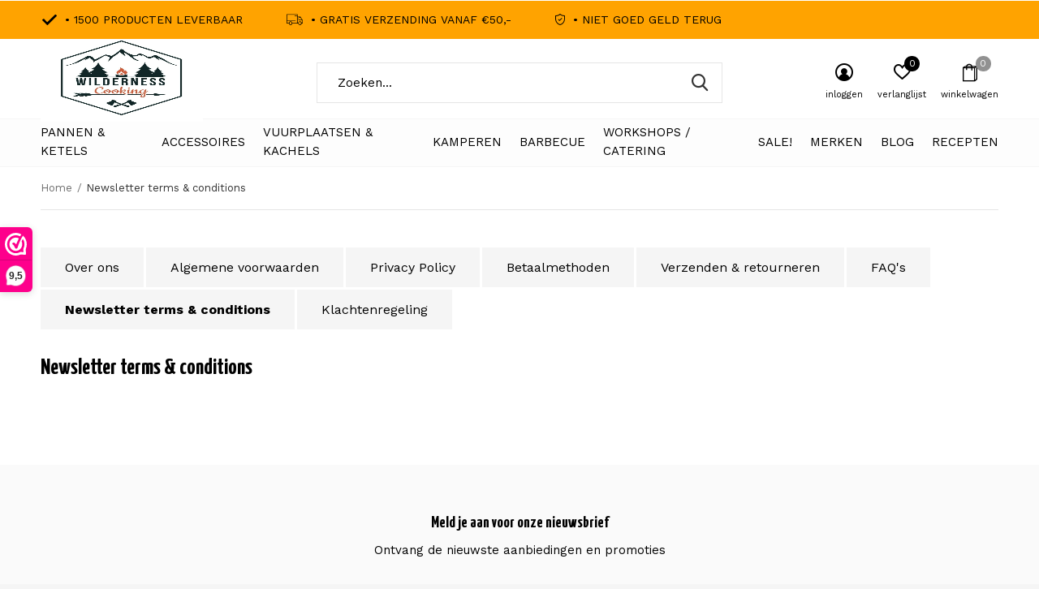

--- FILE ---
content_type: text/html;charset=utf-8
request_url: https://www.wilderness-cooking.nl/service/newsletter-terms-conditions/
body_size: 27224
content:
<!doctype html>
<html class="new mobile  " lang="nl" dir="ltr">
	<head>
        <meta charset="utf-8"/>
<!-- [START] 'blocks/head.rain' -->
<!--

  (c) 2008-2026 Lightspeed Netherlands B.V.
  http://www.lightspeedhq.com
  Generated: 29-01-2026 @ 00:24:34

-->
<link rel="canonical" href="https://www.wilderness-cooking.nl/service/newsletter-terms-conditions/"/>
<link rel="alternate" href="https://www.wilderness-cooking.nl/index.rss" type="application/rss+xml" title="Nieuwe producten"/>
<meta name="robots" content="noodp,noydir"/>
<meta name="google-site-verification" content="MH5n792Umk9FFH85F2EXKDW6BhlYANNbfHZnxNEVe2M"/>
<meta property="og:url" content="https://www.wilderness-cooking.nl/service/newsletter-terms-conditions/?source=facebook"/>
<meta property="og:site_name" content="Wilderness cooking"/>
<meta property="og:title" content="Newsletter terms &amp; conditions"/>
<meta property="og:description" content="Welkom bij Wilderness Cooking, dé (web)winkel voor al jouw buiten kook- en campingbenodigdheden. Of je nu gaat kamperen, bushcraften of gewoon buiten wilt koke"/>
<script>
(function(w,d,s,l,i){w[l]=w[l]||[];w[l].push({'gtm.start':
new Date().getTime(),event:'gtm.js'});var f=d.getElementsByTagName(s)[0],
j=d.createElement(s),dl=l!='dataLayer'?'&l='+l:'';j.async=true;j.src=
'https://www.googletagmanager.com/gtm.js?id='+i+dl;f.parentNode.insertBefore(j,f);
})(window,document,'script','dataLayer','GTM-PW279W8');
</script>
<script>
<!-- Google tag (gtag.js) -->
<script async src="https://www.googletagmanager.com/gtag/js?id=G-V37DZG5CV2"></script>
<script>
    window.dataLayer = window.dataLayer || [];
    function gtag(){dataLayer.push(arguments);}
    gtag('js', new Date());
    gtag('config', 'G-V37DZG5CV2');
</script>
</script>
<!--[if lt IE 9]>
<script src="https://cdn.webshopapp.com/assets/html5shiv.js?2025-02-20"></script>
<![endif]-->
<!-- [END] 'blocks/head.rain' -->
		<meta charset="utf-8">
		<meta http-equiv="x-ua-compatible" content="ie=edge">
		<title>Newsletter terms &amp; conditions - Wilderness cooking</title>
		<meta name="description" content="Welkom bij Wilderness Cooking, dé (web)winkel voor al jouw buiten kook- en campingbenodigdheden. Of je nu gaat kamperen, bushcraften of gewoon buiten wilt koke">
		<meta name="keywords" content="Newsletter, terms, &amp;, conditions, Buitenkoken, Lodge, Bonn-fire, Catering, Cast iron, Licht my fire, Survival, Bushcraft, Outdoor, Pannen, Dutch oven, Gietijzer, Bijlen, Messen, Rocketstove, Kookgereedschap, BBQ, Wild Cooking, Cooking, koken, Buiten">
		<meta name="theme-color" content="#ffffff">
		<meta name="MobileOptimized" content="320">
		<meta name="HandheldFriendly" content="true">
<!-- 		<meta name="viewport" content="width=device-width,initial-scale=1,maximum-scale=1,viewport-fit=cover,target-densitydpi=device-dpi,shrink-to-fit=no"> -->
    <meta name="viewport" content="width=device-width, initial-scale=1.0, maximum-scale=5.0, user-scalable=no">
    <meta name="apple-mobile-web-app-capable" content="yes">
    <meta name="apple-mobile-web-app-status-bar-style" content="black">
		<meta name="author" content="https://www.dmws.nl">
		<link rel="preload" as="style" href="https://cdn.webshopapp.com/assets/gui-2-0.css?2025-02-20">
		<link rel="preload" as="style" href="https://cdn.webshopapp.com/assets/gui-responsive-2-0.css?2025-02-20">
		<link rel="preload" href="https://fonts.googleapis.com/css?family=Work%20Sans:100,300,400,500,600,700,800,900%7CYanone%20Kaffeesatz:100,300,400,500,600,700,800,900&display=block" as="style">
		<link rel="preload" as="style" href="https://cdn.webshopapp.com/shops/286188/themes/162415/assets/fixed.css?2025100809372820210105160803">
    <link rel="preload" as="style" href="https://cdn.webshopapp.com/shops/286188/themes/162415/assets/screen.css?2025100809372820210105160803">
		<link rel="preload" as="style" href="https://cdn.webshopapp.com/shops/286188/themes/162415/assets/custom.css?2025100809372820210105160803">
		<link rel="preload" as="font" href="https://cdn.webshopapp.com/shops/286188/themes/162415/assets/icomoon.woff2?2025100809372820210105160803">
		<link rel="preload" as="script" href="https://cdn.webshopapp.com/assets/jquery-1-9-1.js?2025-02-20">
		<link rel="preload" as="script" href="https://cdn.webshopapp.com/assets/jquery-ui-1-10-1.js?2025-02-20">
		<link rel="preload" as="script" href="https://cdn.webshopapp.com/shops/286188/themes/162415/assets/scripts.js?2025100809372820210105160803">
		<link rel="preload" as="script" href="https://cdn.webshopapp.com/shops/286188/themes/162415/assets/custom.js?2025100809372820210105160803">
    <link rel="preload" as="script" href="https://cdn.webshopapp.com/assets/gui.js?2025-02-20">
		<link href="https://fonts.googleapis.com/css?family=Work%20Sans:100,300,400,500,600,700,800,900%7CYanone%20Kaffeesatz:100,300,400,500,600,700,800,900&display=block" rel="stylesheet" type="text/css">
		<link rel="stylesheet" media="screen" href="https://cdn.webshopapp.com/assets/gui-2-0.css?2025-02-20">
		<link rel="stylesheet" media="screen" href="https://cdn.webshopapp.com/assets/gui-responsive-2-0.css?2025-02-20">
    <link rel="stylesheet" media="screen" href="https://cdn.webshopapp.com/shops/286188/themes/162415/assets/fixed.css?2025100809372820210105160803">
		<link rel="stylesheet" media="screen" href="https://cdn.webshopapp.com/shops/286188/themes/162415/assets/screen.css?2025100809372820210105160803">
		<link rel="stylesheet" media="screen" href="https://cdn.webshopapp.com/shops/286188/themes/162415/assets/custom.css?2025100809372820210105160803">
		<link rel="icon" type="image/x-icon" href="https://cdn.webshopapp.com/shops/286188/themes/162415/assets/favicon.png?2025100809372820210105160803">
		<link rel="apple-touch-icon" href="https://cdn.webshopapp.com/shops/286188/themes/162415/assets/apple-touch-icon.png?2025100809372820210105160803">
		<link rel="mask-icon" href="https://cdn.webshopapp.com/shops/286188/themes/162415/assets/safari-pinned-tab.svg?2025100809372820210105160803" color="#000000">
		<link rel="manifest" href="https://cdn.webshopapp.com/shops/286188/themes/162415/assets/manifest.json?2025100809372820210105160803">
		<link rel="preconnect" href="https://ajax.googleapis.com">
		<link rel="preconnect" href="//cdn.webshopapp.com/">
		<link rel="preconnect" href="https://fonts.googleapis.com">
		<link rel="preconnect" href="https://fonts.gstatic.com" crossorigin>
		<link rel="dns-prefetch" href="https://ajax.googleapis.com">
		<link rel="dns-prefetch" href="//cdn.webshopapp.com/">	
		<link rel="dns-prefetch" href="https://fonts.googleapis.com">
		<link rel="dns-prefetch" href="https://fonts.gstatic.com" crossorigin>
    <script src="https://cdn.webshopapp.com/assets/jquery-1-9-1.js?2025-02-20"></script>
    <script src="https://cdn.webshopapp.com/assets/jquery-ui-1-10-1.js?2025-02-20"></script>
		<meta name="msapplication-config" content="https://cdn.webshopapp.com/shops/286188/themes/162415/assets/browserconfig.xml?2025100809372820210105160803">
<meta property="og:title" content="Newsletter terms &amp; conditions">
<meta property="og:type" content="website"> 
<meta property="og:description" content="Welkom bij Wilderness Cooking, dé (web)winkel voor al jouw buiten kook- en campingbenodigdheden. Of je nu gaat kamperen, bushcraften of gewoon buiten wilt koke">
<meta property="og:site_name" content="Wilderness cooking">
<meta property="og:url" content="https://www.wilderness-cooking.nl/">
<meta property="og:image" content="https://cdn.webshopapp.com/shops/286188/themes/162415/v/2248323/assets/hero-1-image.jpg?20240307100335">
<meta name="twitter:title" content="Newsletter terms &amp; conditions">
<meta name="twitter:description" content="Welkom bij Wilderness Cooking, dé (web)winkel voor al jouw buiten kook- en campingbenodigdheden. Of je nu gaat kamperen, bushcraften of gewoon buiten wilt koke">
<meta name="twitter:site" content="Wilderness cooking">
<meta name="twitter:card" content="https://cdn.webshopapp.com/shops/286188/themes/162415/v/2248732/assets/logo.png?20240307123506">
<meta name="twitter:image" content="https://cdn.webshopapp.com/shops/286188/themes/162415/v/2248323/assets/hero-1-image.jpg?20240307100335">
<script type="application/ld+json">
  [
        {
      "@context": "http://schema.org/",
      "@type": "Organization",
      "url": "https://www.wilderness-cooking.nl/",
      "name": "Wilderness cooking",
      "legalName": "Wilderness cooking",
      "description": "Welkom bij Wilderness Cooking, dé (web)winkel voor al jouw buiten kook- en campingbenodigdheden. Of je nu gaat kamperen, bushcraften of gewoon buiten wilt koke",
      "logo": "https://cdn.webshopapp.com/shops/286188/themes/162415/v/2248732/assets/logo.png?20240307123506",
      "image": "https://cdn.webshopapp.com/shops/286188/themes/162415/v/2248323/assets/hero-1-image.jpg?20240307100335",
      "contactPoint": {
        "@type": "ContactPoint",
        "contactType": "Customer service",
        "telephone": "06-39202585"
      },
      "address": {
        "@type": "PostalAddress",
        "streetAddress": "oudeveerseweg 22B",
        "addressLocality": "",
        "postalCode": "4332 SH middelburg",
        "addressCountry": "NL"
      }
      ,
      "aggregateRating": {
          "@type": "AggregateRating",
          "bestRating": "10",
          "worstRating": "1",
          "ratingValue": "9,5",
          "reviewCount": "400",
          "url":"https://www.wilderness-cooking.nl/vuurplaatsen-en-kachels/vuurschaal/"
      }
         
    },
    { 
      "@context": "http://schema.org", 
      "@type": "WebSite", 
      "url": "https://www.wilderness-cooking.nl/", 
      "name": "Wilderness cooking",
      "description": "Welkom bij Wilderness Cooking, dé (web)winkel voor al jouw buiten kook- en campingbenodigdheden. Of je nu gaat kamperen, bushcraften of gewoon buiten wilt koke",
      "author": [
        {
          "@type": "Organization",
          "url": "https://www.dmws.nl/",
          "name": "DMWS B.V.",
          "address": {
            "@type": "PostalAddress",
            "streetAddress": "Klokgebouw 195 (Strijp-S)",
            "addressLocality": "Eindhoven",
            "addressRegion": "NB",
            "postalCode": "5617 AB",
            "addressCountry": "NL"
          }
        }
      ]
    }
  ]
</script>    	</head>
	<body>
  	    <ul class="hidden-data hidden"><li>286188</li><li>162415</li><li>nee</li><li>nl</li><li>live</li><li>info//wildernesscooking/nl</li><li>https://www.wilderness-cooking.nl/</li></ul><div id="root" ><header id="top" class="v1 static"><p id="logo" ><a href="https://www.wilderness-cooking.nl/" accesskey="h"><img src="https://cdn.webshopapp.com/shops/286188/themes/162415/v/2248732/assets/logo.png?20240307123506" alt="Wilderness Cooking en camping de (web) winkel voor al jou buitenkook en camping benodigheden"></a></p><nav id="skip"><ul><li><a href="#nav" accesskey="n">Ga naar navigatie (n)</a></li><li><a href="#content" accesskey="c">Ga naar inhoud (c)</a></li><li><a href="#footer" accesskey="f">Ga naar footer (f)</a></li></ul></nav><nav id="nav" aria-label="Kies een categorie" class=""><ul><li class="menu-uppercase"><a  href="https://www.wilderness-cooking.nl/pannen-ketels/">Pannen &amp; Ketels</a><div><div><h3><a href="https://www.wilderness-cooking.nl/pannen-ketels/skillet/">Skillet</a></h3><ul><li><a href="https://www.wilderness-cooking.nl/pannen-ketels/skillet/skillet-20-cm/">Skillet 20 cm</a></li><li><a href="https://www.wilderness-cooking.nl/pannen-ketels/skillet/skillet-25-cm/">Skillet 25 cm</a></li><li><a href="https://www.wilderness-cooking.nl/pannen-ketels/skillet/skillet-30-cm/">Skillet 30 cm</a></li><li><a href="https://www.wilderness-cooking.nl/pannen-ketels/skillet/skillet-35-cm/">Skillet 35 + cm </a></li><li><a href="https://www.wilderness-cooking.nl/pannen-ketels/skillet/pannenkoekenpan/">Pannenkoekenpan</a></li><li><a href="https://www.wilderness-cooking.nl/pannen-ketels/skillet/wokpannen/">wokpannen</a></li><li><a href="https://www.wilderness-cooking.nl/pannen-ketels/skillet/sauspan/">Sauspan</a></li></ul></div><div><h3><a href="https://www.wilderness-cooking.nl/pannen-ketels/waterketels-percolators/">Waterketels &amp; Percolators</a></h3><ul><li><a href="https://www.wilderness-cooking.nl/pannen-ketels/waterketels-percolators/waterketel/">Waterketel</a></li><li><a href="https://www.wilderness-cooking.nl/pannen-ketels/waterketels-percolators/espresso-percolator/">Espresso percolator</a></li><li><a href="https://www.wilderness-cooking.nl/pannen-ketels/waterketels-percolators/french-press/">French press</a></li><li><a href="https://www.wilderness-cooking.nl/pannen-ketels/waterketels-percolators/percolator/">Percolator</a></li><li><a href="https://www.wilderness-cooking.nl/pannen-ketels/waterketels-percolators/koffie-filter/">Koffie filter</a></li><li><a href="https://www.wilderness-cooking.nl/pannen-ketels/waterketels-percolators/bonenmaler/">Bonenmaler</a></li></ul></div><div><h3><a href="https://www.wilderness-cooking.nl/pannen-ketels/dutch-oven/">Dutch oven</a></h3><ul><li><a href="https://www.wilderness-cooking.nl/pannen-ketels/dutch-oven/dutch-oven-1-3-pers/">Dutch Oven 1-3 Pers</a></li><li><a href="https://www.wilderness-cooking.nl/pannen-ketels/dutch-oven/dutch-oven-3-6-pers/">Dutch Oven 3-6 Pers</a></li><li><a href="https://www.wilderness-cooking.nl/pannen-ketels/dutch-oven/dutch-oven-6-9-pers/">Dutch Oven 6-9 Pers</a></li><li><a href="https://www.wilderness-cooking.nl/pannen-ketels/dutch-oven/dutch-oven-9-pers/">Dutch Oven 9+ Pers</a></li></ul></div><div><h3><a href="https://www.wilderness-cooking.nl/pannen-ketels/pannen/">Pannen </a></h3><ul><li><a href="https://www.wilderness-cooking.nl/pannen-ketels/pannen/lichtgewicht-pannen/">Lichtgewicht pannen</a><ul class="mobily-only"><li><a href="https://www.wilderness-cooking.nl/pannen-ketels/pannen/lichtgewicht-pannen/licht-gewicht-keukengerei/">Licht gewicht keukengerei</a></li></ul></li><li><a href="https://www.wilderness-cooking.nl/pannen-ketels/pannen/pannen-set/">Pannen set</a><ul class="mobily-only"><li><a href="https://www.wilderness-cooking.nl/pannen-ketels/pannen/pannen-set/2-persoons/">2 Persoons</a></li><li><a href="https://www.wilderness-cooking.nl/pannen-ketels/pannen/pannen-set/3-persoons/">3+ persoons </a></li></ul></li><li><a href="https://www.wilderness-cooking.nl/pannen-ketels/pannen/emaille-pannen/">Emaille Pannen</a></li></ul></div><div><h3><a href="https://www.wilderness-cooking.nl/pannen-ketels/gietijzeren-bakvormen/">Gietijzeren bakvormen</a></h3><ul><li><a href="https://www.wilderness-cooking.nl/pannen-ketels/gietijzeren-bakvormen/wafelijzer/">wafelijzer</a></li><li><a href="https://www.wilderness-cooking.nl/pannen-ketels/gietijzeren-bakvormen/tosti-ijzer/">Tosti ijzer</a></li><li><a href="https://www.wilderness-cooking.nl/pannen-ketels/gietijzeren-bakvormen/brood-pannen/">Brood pannen</a></li><li><a href="https://www.wilderness-cooking.nl/pannen-ketels/gietijzeren-bakvormen/taart-cake-vormen/">Taart &amp; Cake vormen</a></li><li><a href="https://www.wilderness-cooking.nl/pannen-ketels/gietijzeren-bakvormen/poffertjespannen/">Poffertjespannen</a></li></ul></div><div><h3><a href="https://www.wilderness-cooking.nl/pannen-ketels/paellapannen/">Paellapannen</a></h3><ul><li><a href="https://www.wilderness-cooking.nl/pannen-ketels/paellapannen/25-cm/">25 cm</a></li><li><a href="https://www.wilderness-cooking.nl/pannen-ketels/paellapannen/30-cm/">30 cm</a></li><li><a href="https://www.wilderness-cooking.nl/pannen-ketels/paellapannen/diepe-paellapannen/">Diepe paellapannen</a></li><li><a href="https://www.wilderness-cooking.nl/pannen-ketels/paellapannen/35-cm/">35+ cm</a></li></ul></div><div><h3><a href="https://www.wilderness-cooking.nl/pannen-ketels/grill-rooster-platen/">Grill rooster &amp; platen</a></h3><ul><li><a href="https://www.wilderness-cooking.nl/pannen-ketels/grill-rooster-platen/grill-pannen/">Grill pannen </a></li><li><a href="https://www.wilderness-cooking.nl/pannen-ketels/grill-rooster-platen/grill-roosters/">Grill roosters </a></li><li><a href="https://www.wilderness-cooking.nl/pannen-ketels/grill-rooster-platen/grill-platen/">Grill platen </a></li></ul></div><div><h3><a href="https://www.wilderness-cooking.nl/pannen-ketels/bakplaten/">Bakplaten</a></h3></div></div></li><li class="menu-uppercase"><a  href="https://www.wilderness-cooking.nl/accessoires/">Accessoires </a><div><div><h3><a href="https://www.wilderness-cooking.nl/accessoires/onderhoud/">Onderhoud</a></h3><ul><li><a href="https://www.wilderness-cooking.nl/accessoires/onderhoud/tent-en-kleding-onderhoud/">Tent en Kleding onderhoud </a></li></ul></div><div><h3><a href="https://www.wilderness-cooking.nl/accessoires/opbergen/">Opbergen</a></h3><ul><li><a href="https://www.wilderness-cooking.nl/accessoires/opbergen/tassen/">Tassen</a></li><li><a href="https://www.wilderness-cooking.nl/accessoires/opbergen/kisten/">Kisten </a></li><li><a href="https://www.wilderness-cooking.nl/accessoires/opbergen/voorraad-potten/">Voorraad potten </a></li></ul></div><div><h3><a href="https://www.wilderness-cooking.nl/accessoires/accessoires/">Accessoires</a></h3><ul><li><a href="https://www.wilderness-cooking.nl/accessoires/accessoires/boeken/">Boeken</a></li></ul></div><div><h3><a href="https://www.wilderness-cooking.nl/accessoires/dutch-oven-benodigdheden/">Dutch oven benodigdheden</a></h3><ul><li><a href="https://www.wilderness-cooking.nl/accessoires/dutch-oven-benodigdheden/trivet/">Trivet</a></li><li><a href="https://www.wilderness-cooking.nl/accessoires/dutch-oven-benodigdheden/vuur-handschoenen/">Vuur Handschoenen</a></li><li><a href="https://www.wilderness-cooking.nl/accessoires/dutch-oven-benodigdheden/onderhoud/">Onderhoud </a></li><li><a href="https://www.wilderness-cooking.nl/accessoires/dutch-oven-benodigdheden/deksel-lifter/">deksel lifter</a></li><li><a href="https://www.wilderness-cooking.nl/accessoires/dutch-oven-benodigdheden/schort/">Schort </a></li></ul></div><div><h3><a href="https://www.wilderness-cooking.nl/accessoires/camping-verlichting/">Camping verlichting</a></h3><ul><li><a href="https://www.wilderness-cooking.nl/accessoires/camping-verlichting/onderdelen/">Onderdelen</a></li><li><a href="https://www.wilderness-cooking.nl/accessoires/camping-verlichting/stormlampen/">Stormlampen</a></li><li><a href="https://www.wilderness-cooking.nl/accessoires/camping-verlichting/hoofdlampen/">Hoofdlampen</a></li><li><a href="https://www.wilderness-cooking.nl/accessoires/camping-verlichting/tafel-lamp/">Tafel lamp</a></li><li><a href="https://www.wilderness-cooking.nl/accessoires/camping-verlichting/kaarsen/">Kaarsen </a></li></ul></div><div><h3><a href="https://www.wilderness-cooking.nl/accessoires/bijlen/">Bijlen</a></h3></div><div><h3><a href="https://www.wilderness-cooking.nl/accessoires/messen/">Messen</a></h3><ul><li><a href="https://www.wilderness-cooking.nl/accessoires/messen/outdoor-messen/">Outdoor messen</a></li><li><a href="https://www.wilderness-cooking.nl/accessoires/messen/office-mes/">Office mes</a></li><li><a href="https://www.wilderness-cooking.nl/accessoires/messen/fileermessen/">Fileermessen</a></li><li><a href="https://www.wilderness-cooking.nl/accessoires/messen/keukenmessen/">keukenmessen</a></li><li><a href="https://www.wilderness-cooking.nl/accessoires/messen/oestermessen/">Oestermessen</a></li><li><a href="https://www.wilderness-cooking.nl/accessoires/messen/zakmessen/">zakmessen</a></li><li><a href="https://www.wilderness-cooking.nl/accessoires/messen/oogstmessen/">Oogstmessen</a></li><li><a href="https://www.wilderness-cooking.nl/accessoires/messen/vleesmessen/">Vleesmessen</a></li></ul></div><div><h3><a href="https://www.wilderness-cooking.nl/accessoires/slijpers/">Slijpers</a></h3><ul><li><a href="https://www.wilderness-cooking.nl/accessoires/slijpers/aanzetstaal/">Aanzetstaal</a></li></ul></div><div><h3><a href="https://www.wilderness-cooking.nl/accessoires/kookgereedschap/">Kookgereedschap</a></h3><ul><li><a href="https://www.wilderness-cooking.nl/accessoires/kookgereedschap/lepels-spatels/">Lepels &amp; Spatels</a></li><li><a href="https://www.wilderness-cooking.nl/accessoires/kookgereedschap/tangen/">Tangen</a></li><li><a href="https://www.wilderness-cooking.nl/accessoires/kookgereedschap/raspen/">Raspen</a></li><li><a href="https://www.wilderness-cooking.nl/accessoires/kookgereedschap/gardes/">Gardes</a></li><li><a href="https://www.wilderness-cooking.nl/accessoires/kookgereedschap/scharen/">scharen</a></li><li><a href="https://www.wilderness-cooking.nl/accessoires/kookgereedschap/overig/">overig</a></li><li><a href="https://www.wilderness-cooking.nl/accessoires/kookgereedschap/kommen/">Kommen</a></li><li><a href="https://www.wilderness-cooking.nl/accessoires/kookgereedschap/zeef/">Zeef</a></li><li><a href="https://www.wilderness-cooking.nl/accessoires/kookgereedschap/snijplanken/">Snijplanken</a></li><li><a href="https://www.wilderness-cooking.nl/accessoires/kookgereedschap/set/">Set</a></li><li class="strong"><a href="https://www.wilderness-cooking.nl/accessoires/kookgereedschap/">Bekijk alles</a></li></ul></div></div></li><li class="menu-uppercase"><a  href="https://www.wilderness-cooking.nl/vuurplaatsen-kachels/">Vuurplaatsen &amp; Kachels </a><div><div><h3><a href="https://www.wilderness-cooking.nl/vuurplaatsen-kachels/rocket-stove/">Rocket stove</a></h3></div><div><h3><a href="https://www.wilderness-cooking.nl/vuurplaatsen-kachels/vuurschaal/">Vuurschaal</a></h3></div><div><h3><a href="https://www.wilderness-cooking.nl/vuurplaatsen-kachels/branders/">Branders</a></h3></div><div><h3><a href="https://www.wilderness-cooking.nl/vuurplaatsen-kachels/driepoten/">Driepoten</a></h3></div><div><h3><a href="https://www.wilderness-cooking.nl/vuurplaatsen-kachels/vuur-maken/">Vuur maken</a></h3><ul><li><a href="https://www.wilderness-cooking.nl/vuurplaatsen-kachels/vuur-maken/aanmaakblokjes/">Aanmaakblokjes </a></li><li><a href="https://www.wilderness-cooking.nl/vuurplaatsen-kachels/vuur-maken/fire-steel/">Fire steel </a></li><li><a href="https://www.wilderness-cooking.nl/vuurplaatsen-kachels/vuur-maken/lucifers/">Lucifers</a></li><li><a href="https://www.wilderness-cooking.nl/vuurplaatsen-kachels/vuur-maken/aanstekers/">Aanstekers</a></li><li><a href="https://www.wilderness-cooking.nl/vuurplaatsen-kachels/vuur-maken/overig/">Overig</a></li></ul></div><div><h3><a href="https://www.wilderness-cooking.nl/vuurplaatsen-kachels/kachel/">Kachel</a></h3><ul><li><a href="https://www.wilderness-cooking.nl/vuurplaatsen-kachels/kachel/ovens/">Ovens</a></li><li><a href="https://www.wilderness-cooking.nl/vuurplaatsen-kachels/kachel/overig/">Overig</a></li><li><a href="https://www.wilderness-cooking.nl/vuurplaatsen-kachels/kachel/watertank/">Watertank</a></li><li><a href="https://www.wilderness-cooking.nl/vuurplaatsen-kachels/kachel/kachel-accessoires/">Kachel accessoires</a></li><li><a href="https://www.wilderness-cooking.nl/vuurplaatsen-kachels/kachel/kachel-pijpen/">Kachel pijpen </a></li></ul></div><div><h3><a href="https://www.wilderness-cooking.nl/vuurplaatsen-kachels/hout-opslag/">Hout opslag</a></h3></div><div><h3><a href="https://www.wilderness-cooking.nl/vuurplaatsen-kachels/brandstof/">Brandstof</a></h3><ul><li><a href="https://www.wilderness-cooking.nl/vuurplaatsen-kachels/brandstof/gasflessen/">Gasflessen </a></li><li><a href="https://www.wilderness-cooking.nl/vuurplaatsen-kachels/brandstof/lampen-olie/">Lampen olie </a></li></ul></div><div><h3><a href="https://www.wilderness-cooking.nl/vuurplaatsen-kachels/terraskachel/">Terraskachel</a></h3></div><div><h3><a href="https://www.wilderness-cooking.nl/vuurplaatsen-kachels/tundra-grill/">Tundra grill</a></h3><ul><li><a href="https://www.wilderness-cooking.nl/vuurplaatsen-kachels/tundra-grill/tundra-grill-accessoires/">Tundra grill accessoires</a></li></ul></div></div></li><li class="menu-uppercase"><a  href="https://www.wilderness-cooking.nl/kamperen/">Kamperen</a><div><div><h3><a href="https://www.wilderness-cooking.nl/kamperen/buitenservies/">Buitenservies</a></h3><ul><li><a href="https://www.wilderness-cooking.nl/kamperen/buitenservies/veldflessen/">Veldflessen</a></li><li><a href="https://www.wilderness-cooking.nl/kamperen/buitenservies/borden/">Borden</a></li><li><a href="https://www.wilderness-cooking.nl/kamperen/buitenservies/bestek/">Bestek</a></li><li><a href="https://www.wilderness-cooking.nl/kamperen/buitenservies/mokken/">Mokken</a></li><li><a href="https://www.wilderness-cooking.nl/kamperen/buitenservies/inklapbaar-servies/">Inklapbaar servies</a></li><li><a href="https://www.wilderness-cooking.nl/kamperen/buitenservies/lunchbox/">Lunchbox </a></li><li><a href="https://www.wilderness-cooking.nl/kamperen/buitenservies/servies-set/">Servies set </a></li><li><a href="https://www.wilderness-cooking.nl/kamperen/buitenservies/drank-flacons/">drank flacons</a></li><li><a href="https://www.wilderness-cooking.nl/kamperen/buitenservies/food-jugs/">Food jugs</a></li></ul></div><div><h3><a href="https://www.wilderness-cooking.nl/kamperen/verzorging/">Verzorging</a></h3><ul><li><a href="https://www.wilderness-cooking.nl/kamperen/verzorging/zeep/">Zeep</a></li><li><a href="https://www.wilderness-cooking.nl/kamperen/verzorging/ehbo-kit/">EHBO kit</a></li><li><a href="https://www.wilderness-cooking.nl/kamperen/verzorging/afwas-benodigdheden/">Afwas benodigdheden</a></li><li><a href="https://www.wilderness-cooking.nl/kamperen/verzorging/toilettas/">Toilettas</a></li></ul></div><div><h3><a href="https://www.wilderness-cooking.nl/kamperen/camping-meubels/">Camping meubels</a></h3><ul><li><a href="https://www.wilderness-cooking.nl/kamperen/camping-meubels/tafel/">Tafel</a></li><li><a href="https://www.wilderness-cooking.nl/kamperen/camping-meubels/stoelen/">Stoelen</a></li><li><a href="https://www.wilderness-cooking.nl/kamperen/camping-meubels/keuken-unit/">Keuken Unit </a></li><li><a href="https://www.wilderness-cooking.nl/kamperen/camping-meubels/voetsteun/">Voetsteun</a></li><li><a href="https://www.wilderness-cooking.nl/kamperen/camping-meubels/ligbed/">ligbed</a></li></ul></div><div><h3><a href="https://www.wilderness-cooking.nl/kamperen/koelboxen/">Koelboxen</a></h3><ul><li><a href="https://www.wilderness-cooking.nl/kamperen/koelboxen/passieve-koelboxen/">Passieve koelboxen </a></li><li><a href="https://www.wilderness-cooking.nl/kamperen/koelboxen/compressor-koelboxen/">Compressor koelboxen </a></li><li><a href="https://www.wilderness-cooking.nl/kamperen/koelboxen/koelbox-accessoires/">Koelbox accessoires</a></li></ul></div><div><h3><a href="https://www.wilderness-cooking.nl/kamperen/gas-brander/">Gas brander</a></h3><ul><li><a href="https://www.wilderness-cooking.nl/kamperen/gas-brander/enkel-pits-brander/">Enkel pits brander </a></li><li><a href="https://www.wilderness-cooking.nl/kamperen/gas-brander/2-pits-brander/">2-pits brander</a></li><li><a href="https://www.wilderness-cooking.nl/kamperen/gas-brander/licht-gewicht-branders/">Licht gewicht branders </a></li></ul></div><div><h3><a href="https://www.wilderness-cooking.nl/kamperen/tenten/">Tenten</a></h3><ul><li><a href="https://www.wilderness-cooking.nl/kamperen/tenten/2-persoons/">2 Persoons </a></li><li><a href="https://www.wilderness-cooking.nl/kamperen/tenten/daktenten/">Daktenten</a></li><li><a href="https://www.wilderness-cooking.nl/kamperen/tenten/3-persoons/">3 Persoons </a></li><li><a href="https://www.wilderness-cooking.nl/kamperen/tenten/4-persoons/">4 Persoons </a></li><li><a href="https://www.wilderness-cooking.nl/kamperen/tenten/5-persoons/">5+ Persoons </a></li><li><a href="https://www.wilderness-cooking.nl/kamperen/tenten/windscherm/">Windscherm </a></li><li><a href="https://www.wilderness-cooking.nl/kamperen/tenten/bijzettent-party/">bijzettent / Party </a></li><li><a href="https://www.wilderness-cooking.nl/kamperen/tenten/opblaasbare-tent/">Opblaasbare tent</a></li><li><a href="https://www.wilderness-cooking.nl/kamperen/tenten/bus-tenten/">Bus tenten</a></li><li><a href="https://www.wilderness-cooking.nl/kamperen/tenten/tarpen/">Tarpen </a></li></ul></div><div><h3><a href="https://www.wilderness-cooking.nl/kamperen/slaapzakken-kussens/">Slaapzakken &amp; kussens</a></h3><ul><li><a href="https://www.wilderness-cooking.nl/kamperen/slaapzakken-kussens/kussens/">kussens</a></li><li><a href="https://www.wilderness-cooking.nl/kamperen/slaapzakken-kussens/mummy-slaapzakken/">Mummy slaapzakken </a></li><li><a href="https://www.wilderness-cooking.nl/kamperen/slaapzakken-kussens/deken-slaapzak/">Deken slaapzak</a></li><li><a href="https://www.wilderness-cooking.nl/kamperen/slaapzakken-kussens/deken/">Deken</a></li></ul></div><div><h3><a href="https://www.wilderness-cooking.nl/kamperen/luchtbedden/">Luchtbedden</a></h3><ul><li><a href="https://www.wilderness-cooking.nl/kamperen/luchtbedden/slaapmat/">Slaapmat </a></li><li><a href="https://www.wilderness-cooking.nl/kamperen/luchtbedden/veldbed/">veldbed </a></li><li><a href="https://www.wilderness-cooking.nl/kamperen/luchtbedden/luchtbedden/">Luchtbedden</a></li><li><a href="https://www.wilderness-cooking.nl/kamperen/luchtbedden/self-inflatable-luchtbed/">self inflatable luchtbed</a></li></ul></div><div><h3><a href="https://www.wilderness-cooking.nl/kamperen/kampeeraccessoires/">kampeeraccessoires</a></h3><ul><li><a href="https://www.wilderness-cooking.nl/kamperen/kampeeraccessoires/water-opslag/">Water opslag</a></li><li><a href="https://www.wilderness-cooking.nl/kamperen/kampeeraccessoires/tent-haringen/">Tent Haringen </a></li><li><a href="https://www.wilderness-cooking.nl/kamperen/kampeeraccessoires/grondzeil/">Grondzeil</a></li><li><a href="https://www.wilderness-cooking.nl/kamperen/kampeeraccessoires/hamers/">hamers</a></li><li><a href="https://www.wilderness-cooking.nl/kamperen/kampeeraccessoires/scheerlijnen/">scheerlijnen </a></li><li><a href="https://www.wilderness-cooking.nl/kamperen/kampeeraccessoires/bolderwagens/">Bolderwagens</a></li></ul></div><div><h3><a href="https://www.wilderness-cooking.nl/kamperen/tassen-en-drybags/">Tassen en Drybags</a></h3><ul><li><a href="https://www.wilderness-cooking.nl/kamperen/tassen-en-drybags/drybag/">Drybag</a></li><li><a href="https://www.wilderness-cooking.nl/kamperen/tassen-en-drybags/duffel-bags/">Duffel bags</a></li></ul></div><div><h3><a href="https://www.wilderness-cooking.nl/kamperen/luifels-adaptors/">Luifels &amp; adaptors</a></h3><ul><li><a href="https://www.wilderness-cooking.nl/kamperen/luifels-adaptors/luifels/">Luifels</a></li><li><a href="https://www.wilderness-cooking.nl/kamperen/luifels-adaptors/luifel-adaptors/">Luifel adaptors</a></li><li><a href="https://www.wilderness-cooking.nl/kamperen/luifels-adaptors/luifel-accessoires/">Luifel accessoires</a></li><li><a href="https://www.wilderness-cooking.nl/kamperen/luifels-adaptors/luifel-ondertenten/">Luifel ondertenten</a></li></ul></div><div><h3><a href="https://www.wilderness-cooking.nl/kamperen/gas-en-electra/">Gas  en electra</a></h3><ul><li><a href="https://www.wilderness-cooking.nl/kamperen/gas-en-electra/gasslangen-regelaars/">Gasslangen &amp; regelaars</a></li><li><a href="https://www.wilderness-cooking.nl/kamperen/gas-en-electra/gas-koppelingen-fittingen/">Gas koppelingen &amp; Fittingen</a></li><li><a href="https://www.wilderness-cooking.nl/kamperen/gas-en-electra/walstroom-kabel-en-stekker/">Walstroom kabel en stekker </a></li></ul></div></div></li><li class="menu-uppercase"><a  href="https://www.wilderness-cooking.nl/barbecue/">Barbecue</a><div><div><h3><a href="https://www.wilderness-cooking.nl/barbecue/barbecue-accessoires/">barbecue Accessoires</a></h3><ul><li><a href="https://www.wilderness-cooking.nl/barbecue/barbecue-accessoires/grill-roosters/">Grill Roosters </a></li><li><a href="https://www.wilderness-cooking.nl/barbecue/barbecue-accessoires/barbecue-gereedschap/">Barbecue gereedschap </a></li><li><a href="https://www.wilderness-cooking.nl/barbecue/barbecue-accessoires/kamado-onderhoud/">Kamado onderhoud</a></li><li><a href="https://www.wilderness-cooking.nl/barbecue/barbecue-accessoires/pizza-accessoires/">Pizza Accessoires </a></li><li><a href="https://www.wilderness-cooking.nl/barbecue/barbecue-accessoires/teppanyaki-plaat/">Teppanyaki plaat</a></li><li><a href="https://www.wilderness-cooking.nl/barbecue/barbecue-accessoires/hitteschild/">Hitteschild</a></li><li><a href="https://www.wilderness-cooking.nl/barbecue/barbecue-accessoires/barbecue-spit/">Barbecue spit </a></li><li><a href="https://www.wilderness-cooking.nl/barbecue/barbecue-accessoires/beschermhoes/">Beschermhoes</a></li><li><a href="https://www.wilderness-cooking.nl/barbecue/barbecue-accessoires/aanmaakwokkels/">Aanmaakwokkels</a></li><li><a href="https://www.wilderness-cooking.nl/barbecue/barbecue-accessoires/kolenmand/">Kolenmand</a></li><li class="strong"><a href="https://www.wilderness-cooking.nl/barbecue/barbecue-accessoires/">Bekijk alles</a></li></ul></div><div><h3><a href="https://www.wilderness-cooking.nl/barbecue/kamado/">Kamado</a></h3><ul><li><a href="https://www.wilderness-cooking.nl/barbecue/kamado/mini/">Mini</a></li><li><a href="https://www.wilderness-cooking.nl/barbecue/kamado/compact/">Compact</a></li><li><a href="https://www.wilderness-cooking.nl/barbecue/kamado/medium/">Medium</a></li><li><a href="https://www.wilderness-cooking.nl/barbecue/kamado/large/">Large</a></li><li><a href="https://www.wilderness-cooking.nl/barbecue/kamado/extra-large/">Extra Large </a></li><li><a href="https://www.wilderness-cooking.nl/barbecue/kamado/shichirin/">Shichirin </a></li><li><a href="https://www.wilderness-cooking.nl/barbecue/kamado/elektrische-kamado/">Elektrische Kamado</a></li></ul></div><div><h3><a href="https://www.wilderness-cooking.nl/barbecue/bbq-plancha/">BBQ plancha </a></h3><ul><li><a href="https://www.wilderness-cooking.nl/barbecue/bbq-plancha/bbq-plancha-budget/">BBQ plancha Budget </a></li><li><a href="https://www.wilderness-cooking.nl/barbecue/bbq-plancha/bbq-plancha-80-cm/">BBQ plancha 80 cm </a></li><li><a href="https://www.wilderness-cooking.nl/barbecue/bbq-plancha/bbq-plancha-met-zij-tafel/">BBQ plancha met zij tafel </a></li><li><a href="https://www.wilderness-cooking.nl/barbecue/bbq-plancha/bbq-plancha-70-cm/">BBQ plancha 70 cm </a></li><li><a href="https://www.wilderness-cooking.nl/barbecue/bbq-plancha/bbq-plancha-accessoires/">BBQ plancha accessoires</a></li></ul></div><div><h3><a href="https://www.wilderness-cooking.nl/barbecue/houtskool-rookhout/">Houtskool &amp; Rookhout </a></h3><ul><li><a href="https://www.wilderness-cooking.nl/barbecue/houtskool-rookhout/houtskool/">houtskool</a></li><li><a href="https://www.wilderness-cooking.nl/barbecue/houtskool-rookhout/rook-snippers/">Rook Snippers </a></li><li><a href="https://www.wilderness-cooking.nl/barbecue/houtskool-rookhout/rook-chunks/">Rook Chunks</a></li><li><a href="https://www.wilderness-cooking.nl/barbecue/houtskool-rookhout/rook-planken/">Rook planken</a></li><li><a href="https://www.wilderness-cooking.nl/barbecue/houtskool-rookhout/briketten/">Briketten</a></li><li><a href="https://www.wilderness-cooking.nl/barbecue/houtskool-rookhout/smokepins/">Smokepins</a></li></ul></div><div><h3><a href="https://www.wilderness-cooking.nl/barbecue/barbecue-11309901/">barbecue</a></h3><ul><li><a href="https://www.wilderness-cooking.nl/barbecue/barbecue-11309901/kolen-bbq/">Kolen BBQ</a></li><li><a href="https://www.wilderness-cooking.nl/barbecue/barbecue-11309901/gas-bbq/">Gas BBQ </a></li><li><a href="https://www.wilderness-cooking.nl/barbecue/barbecue-11309901/party-grill/">Party grill</a></li><li><a href="https://www.wilderness-cooking.nl/barbecue/barbecue-11309901/tafel-grill/">Tafel Grill</a></li><li><a href="https://www.wilderness-cooking.nl/barbecue/barbecue-11309901/rook-kasten/">Rook kasten</a></li></ul></div></div></li><li class="menu-uppercase"><a  href="https://www.wilderness-cooking.nl/workshops-catering/">Workshops / Catering </a><div><div><h3><a href="https://www.wilderness-cooking.nl/workshops-catering/workshop-boeken/">Workshop boeken</a></h3></div><div><h3><a href="https://www.wilderness-cooking.nl/workshops-catering/kook-workshop-zeeland/">Kook workshop zeeland</a></h3><ul><li><a href="https://www.wilderness-cooking.nl/workshops-catering/kook-workshop-zeeland/personeelsfeest-in-zeeland/">Personeelsfeest in Zeeland</a></li><li><a href="https://www.wilderness-cooking.nl/workshops-catering/kook-workshop-zeeland/bbq-kamado-workshop-zeeland/">BBQ Kamado workshop Zeeland </a></li><li><a href="https://www.wilderness-cooking.nl/workshops-catering/kook-workshop-zeeland/vrijgezellenfeest-met-kookworkshop/">vrijgezellenfeest met kookworkshop</a></li></ul></div><div><h3><a href="https://www.wilderness-cooking.nl/workshops-catering/wilderness-cooking-bbq-catering-in-zeeland/">Wilderness Cooking bbq catering in zeeland </a></h3><ul><li><a href="https://www.wilderness-cooking.nl/workshops-catering/wilderness-cooking-bbq-catering-in-zeeland/wat-voor-catering-bieden-wij-aan/">Wat voor catering bieden wij aan</a></li><li><a href="https://www.wilderness-cooking.nl/workshops-catering/wilderness-cooking-bbq-catering-in-zeeland/bruiloft-bbq-catering-zeeland/">Bruiloft BBQ Catering Zeeland </a></li><li><a href="https://www.wilderness-cooking.nl/workshops-catering/wilderness-cooking-bbq-catering-in-zeeland/openingsfeest-catering-op-maat-in-zeeland/">openingsfeest catering op maat in Zeeland</a></li><li><a href="https://www.wilderness-cooking.nl/workshops-catering/wilderness-cooking-bbq-catering-in-zeeland/familie-feest-catering-in-zeeland/">Familie Feest Catering in Zeeland</a></li></ul></div><div><h3><a href="https://www.wilderness-cooking.nl/workshops-catering/verhuur/">Verhuur</a></h3><ul><li><a href="https://www.wilderness-cooking.nl/workshops-catering/verhuur/pizza-oven-huren/">Pizza oven huren</a></li></ul></div></div></li><li class="menu-uppercase"><a  href="https://www.wilderness-cooking.nl/sale/">Sale! </a></li><li class="menu-uppercase"><a accesskey="4" href="https://www.wilderness-cooking.nl/brands/">Merken</a><div class="double"><div><h3>Our favorite brands</h3><ul class="double"><li><a href="https://www.wilderness-cooking.nl/brands/esschert-design/">Esschert Design </a></li><li><a href="https://www.wilderness-cooking.nl/brands/gsi-outdoors/">GSI Outdoors</a></li><li><a href="https://www.wilderness-cooking.nl/brands/Kamado Keij/">Kamado Keij</a></li><li><a href="https://www.wilderness-cooking.nl/brands/kupilka/">Kupilka</a></li><li><a href="https://www.wilderness-cooking.nl/brands/lodge/">Lodge</a></li><li><a href="https://www.wilderness-cooking.nl/brands/muurikka/">Muurikka</a></li><li><a href="https://www.wilderness-cooking.nl/brands/outwell/">Outwell</a></li><li><a href="https://www.wilderness-cooking.nl/brands/petromax/">Petromax </a></li><li><a href="https://www.wilderness-cooking.nl/brands/victorinox/">Victorinox</a></li><li><a href="https://www.wilderness-cooking.nl/brands/winnerwell/">Winnerwell</a></li></ul></div><div></div></div></li><li class="menu-uppercase"><a href="https://www.wilderness-cooking.nl/blogs/blog/" title="Blog">Blog</a><div><ul class="list-gallery"><li><a href="https://www.wilderness-cooking.nl/blogs/blog/wilderness-cooking-mobiele-barren-en-keukencontain/"><img src="https://dummyimage.com/240x230/fff.png/fff" data-src="https://cdn.webshopapp.com/shops/286188/files/480173279/480x460x1/image.jpg" alt="Wilderness Cooking: Mobiele Barren en Keukencontainers te Huur – De Ultieme Oplossing voor Elk Evenement" width="240" height="230"> Wilderness Cooking: Mobie...                <span>View article</span></a></li><li><a href="https://www.wilderness-cooking.nl/blogs/blog/bbq-catering-zeeland-verovert-abdij-bierfestival-m/"><img src="https://dummyimage.com/240x230/fff.png/fff" data-src="https://cdn.webshopapp.com/shops/286188/files/477878839/480x460x1/image.jpg" alt="BBQ Catering Zeeland Verovert Abdij Bierfestival Middelburg met Ambacht en Smaak" width="240" height="230"> BBQ Catering Zeeland Vero...                <span>View article</span></a></li><li><a href="https://www.wilderness-cooking.nl/blogs/blog/ontdek-de-magie-van-kamado-bbq-bij-wilderness-cook/"><img src="https://dummyimage.com/240x230/fff.png/fff" data-src="https://cdn.webshopapp.com/shops/286188/files/475825268/480x460x1/image.jpg" alt="Ontdek de Magie van Kamado BBQ bij Wilderness Cooking in Middelburg" width="240" height="230"> Ontdek de Magie van Kamad...                <span>View article</span></a></li><li><a href="https://www.wilderness-cooking.nl/blogs/blog/bbq-boys-plancha-het-ultieme-kookplezier-in-de-bui/"><img src="https://dummyimage.com/240x230/fff.png/fff" data-src="https://cdn.webshopapp.com/shops/286188/files/473383157/480x460x1/image.jpg" alt="BBQ Boys Plancha: Het Ultieme Kookplezier in de Buitenlucht" width="240" height="230"> BBQ Boys Plancha: Het Ult...                <span>View article</span></a></li><li><a href="https://www.wilderness-cooking.nl/blogs/blog/bruiloft-catering-op-houtvuur-en-bbqs-een-onverget/"><img src="https://dummyimage.com/240x230/fff.png/fff" data-src="https://cdn.webshopapp.com/shops/286188/files/471169875/480x460x1/image.jpg" alt="Bruiloft Catering op houtvuur en BBQ’s: Een onvergetelijke ervaring voor 150 personen" width="240" height="230"> Bruiloft Catering op hout...                <span>View article</span></a></li></ul></div></li><li class="menu-uppercase"><a href="https://www.wilderness-cooking.nl/blogs/recepten/" title="Recepten ">Recepten </a><div><ul class="list-gallery"><li><a href="https://www.wilderness-cooking.nl/blogs/recepten/voordelen-van-een-jetboil/"><img src="https://dummyimage.com/240x230/fff.png/fff" data-src="https://cdn.webshopapp.com/shops/286188/files/457172531/480x460x1/image.jpg" alt="Voordelen van een jetboil" width="240" height="230"> Voordelen van een jetboil                <span>View article</span></a></li><li><a href="https://www.wilderness-cooking.nl/blogs/recepten/lamsbout-uit-de-dutch-oven/"><img src="https://dummyimage.com/240x230/fff.png/fff" data-src="https://cdn.webshopapp.com/shops/286188/files/458881406/480x460x1/image.jpg" alt="Lamsbout uit de Dutch Oven " width="240" height="230"> Lamsbout uit de Dutch Ove...                <span>View article</span></a></li><li><a href="https://www.wilderness-cooking.nl/blogs/recepten/kipshoarma-van-het-spit-op-houtvuur/"><img src="https://dummyimage.com/240x230/fff.png/fff" data-src="https://cdn.webshopapp.com/shops/286188/files/456755843/480x460x1/image.jpg" alt="kipshoarma van het spit op houtvuur" width="240" height="230"> kipshoarma van het spit o...                <span>View article</span></a></li><li><a href="https://www.wilderness-cooking.nl/blogs/recepten/bannanenbrood-uit-de-dutch-oven/"><img src="https://dummyimage.com/240x230/fff.png/fff" data-src="https://cdn.webshopapp.com/shops/286188/files/456558871/480x460x1/image.jpg" alt="Bannanenbrood uit de dutch oven " width="240" height="230"> Bannanenbrood uit de dutc...                <span>View article</span></a></li><li><a href="https://www.wilderness-cooking.nl/blogs/recepten/kip-boa-buns/"><img src="https://dummyimage.com/240x230/fff.png/fff" data-src="https://cdn.webshopapp.com/shops/286188/files/456119952/480x460x1/image.jpg" alt="Kip Boa buns " width="240" height="230"> Kip Boa buns                 <span>View article</span></a></li></ul></div></li></ul><ul><li class="search"><a href="./"><i class="icon-zoom2"></i><span>zoeken</span></a></li><li class="login"><a href=""><i class="icon-user-circle"></i><span>inloggen</span></a></li><li class="fav"><a class="open-login"><i class="icon-heart-strong"></i><span>verlanglijst</span><span class="no items" data-wishlist-items>0</span></a></li><li class="cart"><a href="https://www.wilderness-cooking.nl/cart/"><i class="icon-bag2"></i><span>winkelwagen</span><span class="no">0</span></a></li></ul></nav><div class="bar"><ul class="list-usp"><li><i class="icon-check"></i> •     1500 PRODUCTEN LEVERBAAR </li><li><i class="icon-truck"></i> •     GRATIS VERZENDING VANAF €50,-</li><li><i class="icon-shield"></i> •     NIET GOED GELD TERUG</li></ul></div><form action="https://www.wilderness-cooking.nl/search/" method="get" id="formSearch" data-search-type="desktop"><p><label for="q">Zoeken...</label><input id="q" name="q" type="search" value="" autocomplete="off" required data-input="desktop"><button type="submit">Zoeken</button></p><div class="search-autocomplete" data-search-type="desktop"><ul class="list-cart small m0"></ul></div></form></header><main id="content" ><nav class="nav-breadcrumbs"><ul><li><a href="https://www.wilderness-cooking.nl/">Home</a></li><li>Newsletter terms &amp; conditions</li></ul></nav><hr><ul class="list-btn list-btn-textpage"><li ><a href="https://www.wilderness-cooking.nl/service/about/">Over ons</a></li><li ><a href="https://www.wilderness-cooking.nl/service/general-terms-conditions/">Algemene voorwaarden</a></li><li ><a href="https://www.wilderness-cooking.nl/service/privacy-policy/">Privacy Policy</a></li><li ><a href="https://www.wilderness-cooking.nl/service/payment-methods/">Betaalmethoden</a></li><li ><a href="https://www.wilderness-cooking.nl/service/shipping-returns/">Verzenden &amp; retourneren</a></li><li ><a href="https://www.wilderness-cooking.nl/service/">FAQ&#039;s</a></li><li class="active"><a href="https://www.wilderness-cooking.nl/service/newsletter-terms-conditions/">Newsletter terms &amp; conditions</a></li><li ><a href="https://www.wilderness-cooking.nl/service/klachtenregeling/">Klachtenregeling</a></li></ul><article><h1>Newsletter terms &amp; conditions</h1></article></main><aside id="cart"><h5>Winkelwagen</h5><p>
    U heeft geen artikelen in uw winkelwagen...
  </p><p class="submit"><span><span>Bedrag tot gratis verzending</span> €50,00</span><span class="strong"><span>Totaal incl. btw</span> €0,00</span><a href="https://www.wilderness-cooking.nl/cart/">Bestellen</a></p></aside><form action="https://www.wilderness-cooking.nl/account/loginPost/" method="post" id="login"><h5>Inloggen</h5><p><label for="lc">E-mailadres</label><input type="email" id="lc" name="email" autocomplete='email' placeholder="E-mailadres" required></p><p><label for="ld">Wachtwoord</label><input type="password" id="ld" name="password" autocomplete='current-password' placeholder="Wachtwoord" required><a href="https://www.wilderness-cooking.nl/account/password/">Wachtwoord vergeten?</a></p><p><button class="side-login-button" type="submit">Inloggen</button></p><footer><ul class="list-checks"><li>Al je orders en retouren op één plek</li><li>Het bestelproces gaat nog sneller</li><li>Je winkelwagen is altijd en overal opgeslagen</li></ul><p class="link-btn"><a class="" href="https://www.wilderness-cooking.nl/account/register/">Account aanmaken</a></p></footer><input type="hidden" name="key" value="269b6db7aa6586936a7f2fa5ab56afed" /><input type="hidden" name="type" value="login" /></form><p id="compare-btn" ><a class="open-compare"><i class="icon-compare"></i><span>vergelijk</span><span class="compare-items" data-compare-items>0</span></a></p><aside id="compare"><h5>Vergelijk producten</h5><ul class="list-cart compare-products"></ul><p class="submit"><span>You can compare a maximum of 5 products</span><a href="https://www.wilderness-cooking.nl/compare/">Start vergelijking</a></p></aside><footer id="footer"><form id="formNewsletter" action="https://www.wilderness-cooking.nl/account/newsletter/" method="post" class="form-newsletter"><input type="hidden" name="key" value="269b6db7aa6586936a7f2fa5ab56afed" /><h2 class="gui-page-title">Meld je aan voor onze nieuwsbrief</h2><p>Ontvang de nieuwste aanbiedingen en promoties</p><p><label for="formNewsletterEmail">E-mail adres</label><input type="email" id="formNewsletterEmail" name="email" placeholder="E-mail adres" required><button type="submit" class="submit-newsletter">Abonneer</button></p></form><nav><div><h3>Klantenservice</h3><ul><li><a href="https://www.wilderness-cooking.nl/service/about/">Over ons</a></li><li><a href="https://www.wilderness-cooking.nl/service/general-terms-conditions/">Algemene voorwaarden</a></li><li><a href="https://www.wilderness-cooking.nl/service/privacy-policy/">Privacy Policy</a></li><li><a href="https://www.wilderness-cooking.nl/service/payment-methods/">Betaalmethoden</a></li><li><a href="https://www.wilderness-cooking.nl/service/shipping-returns/">Verzenden &amp; retourneren</a></li><li><a href="https://www.wilderness-cooking.nl/service/">FAQ&#039;s</a></li><li><a href="https://www.wilderness-cooking.nl/service/newsletter-terms-conditions/">Newsletter terms &amp; conditions</a></li><li><a href="https://www.wilderness-cooking.nl/service/klachtenregeling/">Klachtenregeling</a></li></ul></div><div><h3>Mijn account</h3><ul><li><a href="https://www.wilderness-cooking.nl/account/" title="Registreren">Registreren</a></li><li><a href="https://www.wilderness-cooking.nl/account/orders/" title="Mijn bestellingen">Mijn bestellingen</a></li><li><a href="https://www.wilderness-cooking.nl/account/tickets/" title="Mijn tickets">Mijn tickets</a></li><li><a href="https://www.wilderness-cooking.nl/account/wishlist/" title="Mijn verlanglijst">Mijn verlanglijst</a></li><li><a href="https://www.wilderness-cooking.nl/compare/">Vergelijk producten</a></li></ul></div><div><h3>Categorieën</h3><ul><li><a href="https://www.wilderness-cooking.nl/pannen-ketels/">Pannen &amp; Ketels</a></li><li><a href="https://www.wilderness-cooking.nl/accessoires/">Accessoires </a></li><li><a href="https://www.wilderness-cooking.nl/vuurplaatsen-kachels/">Vuurplaatsen &amp; Kachels </a></li><li><a href="https://www.wilderness-cooking.nl/kamperen/">Kamperen</a></li><li><a href="https://www.wilderness-cooking.nl/barbecue/">Barbecue</a></li><li><a href="https://www.wilderness-cooking.nl/workshops-catering/">Workshops / Catering </a></li><li><a href="https://www.wilderness-cooking.nl/sale/">Sale! </a></li></ul></div><div><h3>Over ons</h3><ul class="contact-footer m10"><li><span class="strong">Wilderness Cooking</span></li><li>oudeveerseweg 22B</li><li>4332 SH middelburg</li><li></li></ul><ul class="contact-footer m10"><li>KVK:  77585232</li><li>BTW: </li></ul></div><div class="double"><ul class="link-btn"><li class="callus"><a href="tel:06-39202585" class="a">Call us</a></li><li class="mailus"><a href="/cdn-cgi/l/email-protection#4a23242c250a3d23262e2f38242f39392925252123242d642426" class="a">Email us</a></li></ul><ul class="list-social"><li><a rel="external" href="https://www.facebook.com/profile.php?id=100057125002878"><i class="icon-facebook"></i><span>Facebook</span></a></li><li><a rel="external" href="https://www.instagram.com/team_wilderness_cooking/?next=%2F"><i class="icon-instagram"></i><span>Instagram</span></a></li><li><a rel="external" href="https://nl.pinterest.com/WildernnessCooking/"><i class="icon-pinterest"></i><span>Pinterest</span></a></li><li><a rel="external" href="https://www.youtube.com/channel/UCDm6gnh4eupIVoUrcBvCISw"><i class="icon-youtube"></i><span>Youtube</span></a></li></ul></div><figure><img data-src="https://cdn.webshopapp.com/shops/286188/themes/162415/v/2248276/assets/logo-upload-footer.png?20240307094233" alt="Wilderness Cooking en camping de (web) winkel voor al jou buitenkook en camping benodigheden" width="180" height="40"></figure></nav><ul class="list-payments dmws-payments"><li><img data-src="https://cdn.webshopapp.com/shops/286188/themes/162415/assets/z-ideal.png?2025100809372820210105160803" alt="ideal" width="45" height="21"></li><li><img data-src="https://cdn.webshopapp.com/shops/286188/themes/162415/assets/z-banktransfer.png?2025100809372820210105160803" alt="banktransfer" width="45" height="21"></li><li><img data-src="https://cdn.webshopapp.com/shops/286188/themes/162415/assets/z-mistercash.png?2025100809372820210105160803" alt="mistercash" width="45" height="21"></li><li><img data-src="https://cdn.webshopapp.com/shops/286188/themes/162415/assets/z-mastercard.png?2025100809372820210105160803" alt="mastercard" width="45" height="21"></li><li><img data-src="https://cdn.webshopapp.com/shops/286188/themes/162415/assets/z-visa.png?2025100809372820210105160803" alt="visa" width="45" height="21"></li><li><img data-src="https://cdn.webshopapp.com/shops/286188/themes/162415/assets/z-maestro.png?2025100809372820210105160803" alt="maestro" width="45" height="21"></li><li><img data-src="https://cdn.webshopapp.com/shops/286188/themes/162415/assets/z-pin.png?2025100809372820210105160803" alt="pin" width="45" height="21"></li><li><img data-src="https://cdn.webshopapp.com/shops/286188/themes/162415/assets/z-cash.png?2025100809372820210105160803" alt="cash" width="45" height="21"></li><li><img data-src="https://cdn.webshopapp.com/shops/286188/themes/162415/assets/z-americanexpress.png?2025100809372820210105160803" alt="americanexpress" width="45" height="21"></li><li><img data-src="https://cdn.webshopapp.com/shops/286188/themes/162415/assets/z-klarnapaylater.png?2025100809372820210105160803" alt="klarnapaylater" width="45" height="21"></li><li><img data-src="https://cdn.webshopapp.com/shops/286188/themes/162415/assets/z-directebanking.png?2025100809372820210105160803" alt="directebanking" width="45" height="21"></li></ul><p class="copyright dmws-copyright">© Copyright <span class="date">2019</span> - Theme By <a href="https://dmws.nl/themes/" target="_blank" rel="noopener">DMWS</a> x <a href="https://plus.dmws.nl/" title="Upgrade your theme with Plus+ for Lightspeed" target="_blank" rel="noopener">Plus+</a></p></footer><div class="rich-snippet text-center"><div><span class="strong">Wilderness Cooking</span><span><span> 9,5</span> / <span>10</span></span> -
    <span> 400 </span> Reviews @ <a target="_blank" href="https://www.wilderness-cooking.nl/vuurplaatsen-en-kachels/vuurschaal/">webwinnkel keur</a></div></div><script data-cfasync="false" src="/cdn-cgi/scripts/5c5dd728/cloudflare-static/email-decode.min.js"></script><script>
   var mobilemenuOpenSubsOnly = '0';
       var instaUser = false;
    var showSecondImage = 1;
  var newsLetterSeconds = '3';
   var test = 'test';
	var basicUrl = 'https://www.wilderness-cooking.nl/';
  var ajaxTranslations = {"Add to cart":"Toevoegen aan winkelwagen","Wishlist":"Verlanglijst","Add to wishlist":"Aan verlanglijst toevoegen","Compare":"Vergelijk","Add to compare":"Toevoegen om te vergelijken","Brands":"Merken","Discount":"Korting","Delete":"Verwijderen","Total excl. VAT":"Totaal excl. btw","Shipping costs":"Verzendkosten","Total incl. VAT":"Totaal incl. btw","Read more":"Lees meer","Read less":"Lees minder","No products found":"Geen producten gevonden","View all results":"Bekijk alle resultaten","":""};
  var categories_shop = {"9257967":{"id":9257967,"parent":0,"path":["9257967"],"depth":1,"image":295806165,"type":"category","url":"pannen-ketels","title":"Pannen & Ketels","description":"Pannen en ketels\r\n\r\nDe meest ideale manier van koken op houtvuur is toch wel een Dutch Oven. in groten delen van de wereld zijn deze Dutch ovens niet meer weg te denken. Maar wat is nou een Dutch oven? Een Dutch oven is een pan gemaakt van gietijzer. Dit ","count":304,"subs":{"9454491":{"id":9454491,"parent":9257967,"path":["9454491","9257967"],"depth":2,"image":386641825,"type":"category","url":"pannen-ketels\/skillet","title":"Skillet","description":"Wie een gietijzeren skillet wil kopen, bezoekt onze webshop. Dit is namelijk d\u00e9 plek waar u terechtkunt voor buitenkookproducten. Ontdek ons aanbod snel.","count":63,"subs":{"10726818":{"id":10726818,"parent":9454491,"path":["10726818","9454491","9257967"],"depth":3,"image":367714951,"type":"category","url":"pannen-ketels\/skillet\/skillet-20-cm","title":"Skillet 20 cm","description":"Op zoek naar de juiste skillet die bij jouw past! Wij hebben een groot assortiment en geven graag het juiste advies. Zo ben jij er van verzekerd dat je met de juiste pan aankomt. ","count":15},"10726823":{"id":10726823,"parent":9454491,"path":["10726823","9454491","9257967"],"depth":3,"image":367715539,"type":"category","url":"pannen-ketels\/skillet\/skillet-25-cm","title":"Skillet 25 cm","description":"Op zoek naar de juiste skillet die bij jouw past! Wij hebben een groot assortiment en geven graag het juiste advies. Zo ben jij er van verzekerd dat je met de juiste pan aankomt. ","count":11},"10726829":{"id":10726829,"parent":9454491,"path":["10726829","9454491","9257967"],"depth":3,"image":367716967,"type":"category","url":"pannen-ketels\/skillet\/skillet-30-cm","title":"Skillet 30 cm","description":"Op zoek naar de juiste skillet die bij jouw past! Wij hebben een groot assortiment en geven graag het juiste advies. Zo ben jij er van verzekerd dat je met de juiste pan aankomt. ","count":12},"10726831":{"id":10726831,"parent":9454491,"path":["10726831","9454491","9257967"],"depth":3,"image":367717714,"type":"category","url":"pannen-ketels\/skillet\/skillet-35-cm","title":"Skillet 35 + cm ","description":"Op zoek naar de juiste skillet die bij jouw past! Wij hebben een groot assortiment en geven graag het juiste advies. Zo ben jij er van verzekerd dat je met de juiste pan aankomt. ","count":11},"10726857":{"id":10726857,"parent":9454491,"path":["10726857","9454491","9257967"],"depth":3,"image":367725763,"type":"category","url":"pannen-ketels\/skillet\/pannenkoekenpan","title":"Pannenkoekenpan","description":"Op zoek naar een pannenkoek pan voor het leven. Wilderness Cooking heeft een aantal pannenkoek pannen van gietijzer. Met de juiste zorg zal deze voor de rest van jouw leven mee gaan. ","count":3},"10726858":{"id":10726858,"parent":9454491,"path":["10726858","9454491","9257967"],"depth":3,"image":367731223,"type":"category","url":"pannen-ketels\/skillet\/wokpannen","title":"wokpannen","description":"Bent u op zoek naar een hoogwaardige wok die geschikt is voor buitengebruik?\r\nOntdek de gietijzeren wokpannen van Wilderness Cooking en Camping. Met een gietijzeren wok bereidt u de lekkerste wokgerechten op hoge temperatuur, zodat smaken, structuur en vi","count":8},"11185474":{"id":11185474,"parent":9454491,"path":["11185474","9454491","9257967"],"depth":3,"image":0,"type":"category","url":"pannen-ketels\/skillet\/sauspan","title":"Sauspan","description":"Ben je op zoek naar een gietijzeren Sauspan? Wilderness Cooking heeft zeker een passende sauspan voor jou kook avontuur. ","count":3}}},"9760498":{"id":9760498,"parent":9257967,"path":["9760498","9257967"],"depth":2,"image":0,"type":"category","url":"pannen-ketels\/waterketels-percolators","title":"Waterketels & Percolators","description":"Bent u op zoek naar een percolator voor u zelf of voor een groten groep Wilderness Cooking heeft een ruim assortiment aan percolator's","count":42,"subs":{"9760524":{"id":9760524,"parent":9760498,"path":["9760524","9760498","9257967"],"depth":3,"image":0,"type":"category","url":"pannen-ketels\/waterketels-percolators\/waterketel","title":"Waterketel","description":"Een waterketel kopen doet u in onze webwinkel. Wij beschikken over een ruim assortiment met producten van hoogwaardige kwaliteit. Ontdek het aanbod.","count":21},"11163864":{"id":11163864,"parent":9760498,"path":["11163864","9760498","9257967"],"depth":3,"image":0,"type":"category","url":"pannen-ketels\/waterketels-percolators\/espresso-percolator","title":"Espresso percolator","description":"Maak nu zelf onderweg een heerlijke espresso, Wilderness Cooking heeft een ruim aanbod aan espresso percolatoren. Van 3 tot 9 kopjes. ","count":6},"11163866":{"id":11163866,"parent":9760498,"path":["11163866","9760498","9257967"],"depth":3,"image":0,"type":"category","url":"pannen-ketels\/waterketels-percolators\/french-press","title":"French press","description":"Ben je op zoek naar een Franch press, Wilderness cooking heeft een ruim assortiment aan franch presses. Zet hier mee gemakkelijk en snel koffie waar je ook bent. ","count":4},"11163871":{"id":11163871,"parent":9760498,"path":["11163871","9760498","9257967"],"depth":3,"image":0,"type":"category","url":"pannen-ketels\/waterketels-percolators\/percolator","title":"Percolator","description":"Een percolator kopen doe je bij Wilderness Cooking, zet heerlijke koffie met gemak. Bekijk ons assortiment en kies de perfecte percolator voor uw behoeften.","count":18},"11163879":{"id":11163879,"parent":9760498,"path":["11163879","9760498","9257967"],"depth":3,"image":0,"type":"category","url":"pannen-ketels\/waterketels-percolators\/koffie-filter","title":"Koffie filter","description":"Met een koffie filter schenk je gemakkelijk je koffie door. Het voordeel van een koffie filter is dat deze compact zijn en zijn licht in gewicht. ","count":5},"11163885":{"id":11163885,"parent":9760498,"path":["11163885","9760498","9257967"],"depth":3,"image":0,"type":"category","url":"pannen-ketels\/waterketels-percolators\/bonenmaler","title":"Bonenmaler","description":"Een goed bakje koffie wordt natuurlijk gemaakt met verse bonen. Daar heb je natuurlijk ook een goede bonenmaler voor nodig! ","count":1}}},"9454509":{"id":9454509,"parent":9257967,"path":["9454509","9257967"],"depth":2,"image":327227468,"type":"category","url":"pannen-ketels\/dutch-oven","title":"Dutch oven","description":"De Dutch Oven is een stevige gietijzeren pan die je voor bijna alles kunt gebruiken. Of je nu wilt bakken, braden of stoven, deze pan kan het allemaal. Je kunt hem in de oven zetten, op de barbecue gebruiken en zelfs boven een open vuur plaatsen. ","count":58,"subs":{"10726833":{"id":10726833,"parent":9454509,"path":["10726833","9454509","9257967"],"depth":3,"image":367739442,"type":"category","url":"pannen-ketels\/dutch-oven\/dutch-oven-1-3-pers","title":"Dutch Oven 1-3 Pers","description":"","count":4},"10726835":{"id":10726835,"parent":9454509,"path":["10726835","9454509","9257967"],"depth":3,"image":368327387,"type":"category","url":"pannen-ketels\/dutch-oven\/dutch-oven-3-6-pers","title":"Dutch Oven 3-6 Pers","description":"De Dutch Oven voor 3-6 personen is een van de meest gangbaren maten die verkrijgbaar zijn. Deze pan is bijna geschikt voor elke vakantie! ","count":13},"10726839":{"id":10726839,"parent":9454509,"path":["10726839","9454509","9257967"],"depth":3,"image":368328394,"type":"category","url":"pannen-ketels\/dutch-oven\/dutch-oven-6-9-pers","title":"Dutch Oven 6-9 Pers","description":"De Dutch Oven voor 6-9  personen is een van de meest gangbaren maten die verkrijgbaar zijn. Deze pan is bijna geschikt voor elke vakantie! ","count":13},"10726841":{"id":10726841,"parent":9454509,"path":["10726841","9454509","9257967"],"depth":3,"image":368332067,"type":"category","url":"pannen-ketels\/dutch-oven\/dutch-oven-9-pers","title":"Dutch Oven 9+ Pers","description":"De Dutch Oven's 9+ zijn echt gemaakt voor het koken van grote groepen mensen! ","count":14}}},"9356775":{"id":9356775,"parent":9257967,"path":["9356775","9257967"],"depth":2,"image":326533789,"type":"category","url":"pannen-ketels\/pannen","title":"Pannen ","description":"Ruim Assortiment aan Emaille pannen. van Pan tot bakplaat alles wat u zoekt.  Emaille pannen kopen doet u bij Wilderness Cooking.","count":9,"subs":{"9747324":{"id":9747324,"parent":9356775,"path":["9747324","9356775","9257967"],"depth":3,"image":311329880,"type":"category","url":"pannen-ketels\/pannen\/lichtgewicht-pannen","title":"Lichtgewicht pannen","description":"Lichtgewicht pannen gemakkelijk voor onderweg of voor in de rugzak.\r\nVoor elke hike of trektocht zijn onze lichtgewicht pannen zeer geschikt om mee te nemen. Het bespaard ruimte ik u rugzak en het is lichtgewicht. Op deze manier kunt u gemakkelijk een go","count":44,"subs":{"9747327":{"id":9747327,"parent":9747324,"path":["9747327","9747324","9356775","9257967"],"depth":4,"image":0,"type":"category","url":"pannen-ketels\/pannen\/lichtgewicht-pannen\/licht-gewicht-keukengerei","title":"Licht gewicht keukengerei","description":"Bent u op zoek naar licht gewicht keukengerei. Dan bent uw bij het goede adres. Wilderness Cooking heeft een ruim assortiment.","count":6}}},"10430765":{"id":10430765,"parent":9356775,"path":["10430765","9356775","9257967"],"depth":3,"image":345524973,"type":"category","url":"pannen-ketels\/pannen\/pannen-set","title":"Pannen set","description":"Ben je op zoek naar een pannenset voor op vakantie? Wij hebben een ruim assortiment aan pannen en pannen setjes.","count":24,"subs":{"11144873":{"id":11144873,"parent":10430765,"path":["11144873","10430765","9356775","9257967"],"depth":4,"image":0,"type":"category","url":"pannen-ketels\/pannen\/pannen-set\/2-persoons","title":"2 Persoons","description":"Ben je op zoek naar de juiste pan voor je of voor een groep? Wilderness Cooking heeft een ruim assortiment aan pannenset van licht gewicht tot extreem zwaar!","count":7},"11144874":{"id":11144874,"parent":10430765,"path":["11144874","10430765","9356775","9257967"],"depth":4,"image":0,"type":"category","url":"pannen-ketels\/pannen\/pannen-set\/3-persoons","title":"3+ persoons ","description":"","count":4}}},"12798983":{"id":12798983,"parent":9356775,"path":["12798983","9356775","9257967"],"depth":3,"image":0,"type":"category","url":"pannen-ketels\/pannen\/emaille-pannen","title":"Emaille Pannen","description":"","count":6}}},"9372252":{"id":9372252,"parent":9257967,"path":["9372252","9257967"],"depth":2,"image":311329864,"type":"category","url":"pannen-ketels\/gietijzeren-bakvormen","title":"Gietijzeren bakvormen","description":"","count":32,"subs":{"10726842":{"id":10726842,"parent":9372252,"path":["10726842","9372252","9257967"],"depth":3,"image":368334121,"type":"category","url":"pannen-ketels\/gietijzeren-bakvormen\/wafelijzer","title":"wafelijzer","description":"Maak zelf heerlijke wafels Houtvuur. Met de gietijzeren wafel ijzers. Verkrijgbaar in verschillende maten en modellen! ","count":5},"10726843":{"id":10726843,"parent":9372252,"path":["10726843","9372252","9257967"],"depth":3,"image":368676442,"type":"category","url":"pannen-ketels\/gietijzeren-bakvormen\/tosti-ijzer","title":"Tosti ijzer","description":"Tosti-ijzer voor op houtvuur! Maak gemakkelijk heerlijke tosti's waar je ook ben! ","count":2},"10726849":{"id":10726849,"parent":9372252,"path":["10726849","9372252","9257967"],"depth":3,"image":368848284,"type":"category","url":"pannen-ketels\/gietijzeren-bakvormen\/brood-pannen","title":"Brood pannen","description":"Bak zelf een heerlijk brood in een gietijzeren broodpan! ","count":4},"10726854":{"id":10726854,"parent":9372252,"path":["10726854","9372252","9257967"],"depth":3,"image":368849975,"type":"category","url":"pannen-ketels\/gietijzeren-bakvormen\/taart-cake-vormen","title":"Taart & Cake vormen","description":"Zelf taart of gebak bakken? Dat kan nu ook gewoon op een houtvuurtje! ","count":8},"10726855":{"id":10726855,"parent":9372252,"path":["10726855","9372252","9257967"],"depth":3,"image":0,"type":"category","url":"pannen-ketels\/gietijzeren-bakvormen\/poffertjespannen","title":"Poffertjespannen","description":"","count":4}}},"9375816":{"id":9375816,"parent":9257967,"path":["9375816","9257967"],"depth":2,"image":326535597,"type":"category","url":"pannen-ketels\/paellapannen","title":"Paellapannen","description":"Koop de perfecte paellapan bij Wilderness Cooking. Ontdek ons ruime assortiment aan paellapannen en andere buitenkookproducten. Neem vandaag nog contact met ons op!","count":20,"subs":{"11144876":{"id":11144876,"parent":9375816,"path":["11144876","9375816","9257967"],"depth":3,"image":0,"type":"category","url":"pannen-ketels\/paellapannen\/25-cm","title":"25 cm","description":"","count":4},"11144877":{"id":11144877,"parent":9375816,"path":["11144877","9375816","9257967"],"depth":3,"image":0,"type":"category","url":"pannen-ketels\/paellapannen\/30-cm","title":"30 cm","description":"","count":2},"11144882":{"id":11144882,"parent":9375816,"path":["11144882","9375816","9257967"],"depth":3,"image":0,"type":"category","url":"pannen-ketels\/paellapannen\/diepe-paellapannen","title":"Diepe paellapannen","description":"","count":4},"11144888":{"id":11144888,"parent":9375816,"path":["11144888","9375816","9257967"],"depth":3,"image":0,"type":"category","url":"pannen-ketels\/paellapannen\/35-cm","title":"35+ cm","description":"","count":9}}},"9378438":{"id":9378438,"parent":9257967,"path":["9378438","9257967"],"depth":2,"image":326539518,"type":"category","url":"pannen-ketels\/grill-rooster-platen","title":"Grill rooster & platen","description":"voor Grill rooster & platenr voor boven u kampvuur. bent u op het juiste adres. Neem snel een kijkje in ons ruimen assortiment.","count":50,"subs":{"10726859":{"id":10726859,"parent":9378438,"path":["10726859","9378438","9257967"],"depth":3,"image":0,"type":"category","url":"pannen-ketels\/grill-rooster-platen\/grill-pannen","title":"Grill pannen ","description":"Ben je op zoek naar een goede grill pan die lang mee gaat? Dan ben je bij Wilderness Cooking aan het juiste adres. Neem snel een kijkje in ons ruime assortiment","count":4},"10726861":{"id":10726861,"parent":9378438,"path":["10726861","9378438","9257967"],"depth":3,"image":0,"type":"category","url":"pannen-ketels\/grill-rooster-platen\/grill-roosters","title":"Grill roosters ","description":"","count":23},"10726862":{"id":10726862,"parent":9378438,"path":["10726862","9378438","9257967"],"depth":3,"image":0,"type":"category","url":"pannen-ketels\/grill-rooster-platen\/grill-platen","title":"Grill platen ","description":"","count":8}}},"11550647":{"id":11550647,"parent":9257967,"path":["11550647","9257967"],"depth":2,"image":0,"type":"category","url":"pannen-ketels\/bakplaten","title":"Bakplaten","description":"","count":6}}},"9356769":{"id":9356769,"parent":0,"path":["9356769"],"depth":1,"image":295806279,"type":"category","url":"accessoires","title":"Accessoires ","description":"","count":348,"subs":{"10186018":{"id":10186018,"parent":9356769,"path":["10186018","9356769"],"depth":2,"image":0,"type":"category","url":"accessoires\/onderhoud","title":"Onderhoud","description":"","count":25,"subs":{"11088246":{"id":11088246,"parent":10186018,"path":["11088246","10186018","9356769"],"depth":3,"image":0,"type":"category","url":"accessoires\/onderhoud\/tent-en-kleding-onderhoud","title":"Tent en Kleding onderhoud ","description":"Onderhoud van kleding en materiaal is altijd belangrijk. Zeker omdat je met de juiste zorg de levensduur van je spullen kan verlengen! ","count":18}}},"9866145":{"id":9866145,"parent":9356769,"path":["9866145","9356769"],"depth":2,"image":0,"type":"category","url":"accessoires\/opbergen","title":"Opbergen","description":"Het\u00a0organiseren\u00a0en opbergen van materiaal kan voor veel\u00a0gemaakt\u00a0en ruimte zorgen. Er is niks zo vervelend als op vakantie zijn en\u00a0alles\u00a0is zoek.","count":26,"subs":{"11131640":{"id":11131640,"parent":9866145,"path":["11131640","9866145","9356769"],"depth":3,"image":0,"type":"category","url":"accessoires\/opbergen\/tassen","title":"Tassen","description":"Ben je opzoek naar opbergtassen voor jou Dutch Oven of broodpannen. Wilderness Cooking heeft een ruim aanbod aan tassen voor jouw spullen. ","count":25},"11131643":{"id":11131643,"parent":9866145,"path":["11131643","9866145","9356769"],"depth":3,"image":0,"type":"category","url":"accessoires\/opbergen\/kisten","title":"Kisten ","description":"Opzoek naar een stoeren opberg kist voor jou dutch oven op hk500 lamp. We hebben een aantal stoeren en gaven kisten in ons assortiment. ","count":2},"11163639":{"id":11163639,"parent":9866145,"path":["11163639","9866145","9356769"],"depth":3,"image":0,"type":"category","url":"accessoires\/opbergen\/voorraad-potten","title":"Voorraad potten ","description":"Ben je opzoek naar voorraad potten? Wilderness Cooking heeft een ruim aanbod aan voorraad potten in verschillende maten die allemaal lucht dicht af te sluiten zijn. ","count":2}}},"9774545":{"id":9774545,"parent":9356769,"path":["9774545","9356769"],"depth":2,"image":0,"type":"category","url":"accessoires\/accessoires","title":"Accessoires","description":"","count":8,"subs":{"9784256":{"id":9784256,"parent":9774545,"path":["9784256","9774545","9356769"],"depth":3,"image":0,"type":"category","url":"accessoires\/accessoires\/boeken","title":"Boeken","description":"","count":0}}},"9782832":{"id":9782832,"parent":9356769,"path":["9782832","9356769"],"depth":2,"image":326704682,"type":"category","url":"accessoires\/dutch-oven-benodigdheden","title":"Dutch oven benodigdheden","description":"Het koken in een Dutch Oven is zeker niet moeilijk maar wel heel leuk. Als u begint met koken in een Dutch oven zult u tegen bepaalde dingen aanlopen.","count":65,"subs":{"10692102":{"id":10692102,"parent":9782832,"path":["10692102","9782832","9356769"],"depth":3,"image":0,"type":"category","url":"accessoires\/dutch-oven-benodigdheden\/trivet","title":"Trivet","description":"Trivet is eigenlijk een ander wordt voor onderzetter. De Trivetjes die wij verkopen zijn geschikt voor buiten koken en kunnen in het vuur geplaatst worden. ","count":12},"10692103":{"id":10692103,"parent":9782832,"path":["10692103","9782832","9356769"],"depth":3,"image":0,"type":"category","url":"accessoires\/dutch-oven-benodigdheden\/vuur-handschoenen","title":"Vuur Handschoenen","description":"Vuur handschoenen is een van het belangrijkste gereedschap wat je kunt gebruiken in het buiten koken. Ideaal voor het verplaatsen van een warmen dutch oven. ","count":10},"10692104":{"id":10692104,"parent":9782832,"path":["10692104","9782832","9356769"],"depth":3,"image":0,"type":"category","url":"accessoires\/dutch-oven-benodigdheden\/onderhoud","title":"Onderhoud ","description":"Wanneer je je gietijzeren pannen goed wilt onderhouden is het juiste materiaal belangrijk om de levensduur van de pannen te verlengen","count":10},"10692107":{"id":10692107,"parent":9782832,"path":["10692107","9782832","9356769"],"depth":3,"image":0,"type":"category","url":"accessoires\/dutch-oven-benodigdheden\/deksel-lifter","title":"deksel lifter","description":"ben jij op zoek naar een deksel lifter voor je dutch ovven. Wilderness Cooking heeft een ruim assortiment aan verschillende deksel lifters.","count":12},"11215787":{"id":11215787,"parent":9782832,"path":["11215787","9782832","9356769"],"depth":3,"image":0,"type":"category","url":"accessoires\/dutch-oven-benodigdheden\/schort","title":"Schort ","description":"Bij het buitenkoken kan het toch fijn zijn je kleding te beschermen tegen vuil. Met een leer schort is dit mogelijk en ziet het er nog stoer uit ook. ","count":2}}},"9696189":{"id":9696189,"parent":9356769,"path":["9696189","9356769"],"depth":2,"image":327111408,"type":"category","url":"accessoires\/camping-verlichting","title":"Camping verlichting","description":"Waar u ook gaat kamperen daar is ook licht nodig. Met de camping verlichting van Wilderness Cooking bent uw klaar voor de vakantie","count":51,"subs":{"9892239":{"id":9892239,"parent":9696189,"path":["9892239","9696189","9356769"],"depth":3,"image":0,"type":"category","url":"accessoires\/camping-verlichting\/onderdelen","title":"Onderdelen","description":"Ben je op zoek naar reserve onderdelen voor jouw hoofdlamp, stormlamp of zaklamp? Wilderness cooking heeft een ruim aanbod op reserve onderdelen voor elk soort lamp. ","count":18},"9917128":{"id":9917128,"parent":9696189,"path":["9917128","9696189","9356769"],"depth":3,"image":327114435,"type":"category","url":"accessoires\/camping-verlichting\/stormlampen","title":"Stormlampen","description":"Voor een ruim aanbod aan stormlampen en andere kampeerbenodigdheden bezoekt u onze webwinkel. Bestel voor meer dan \u20ac 50,- en geniet van gratis verzending.","count":22},"10247893":{"id":10247893,"parent":9696189,"path":["10247893","9696189","9356769"],"depth":3,"image":0,"type":"category","url":"accessoires\/camping-verlichting\/hoofdlampen","title":"Hoofdlampen","description":"Overzicht van alle hoofdlampen te koop bij Wilderness Cooking","count":2},"11088173":{"id":11088173,"parent":9696189,"path":["11088173","9696189","9356769"],"depth":3,"image":0,"type":"category","url":"accessoires\/camping-verlichting\/tafel-lamp","title":"Tafel lamp","description":"Gezellig met ze allen buiten en toch wat extra licht nodig. Dan hebben wij zeker een tafel lamp die bij jou past. Of deze nou op gas of stroom is wij hebben het. ","count":4},"11131577":{"id":11131577,"parent":9696189,"path":["11131577","9696189","9356769"],"depth":3,"image":0,"type":"category","url":"accessoires\/camping-verlichting\/kaarsen","title":"Kaarsen ","description":"s avond gezellig de tent of de tafel verlichten met kaarsen? Wij hebben verschillende kaarsen op voorraad liggen. Ook hebben we kaarsen houders. ","count":8}}},"9696178":{"id":9696178,"parent":9356769,"path":["9696178","9356769"],"depth":2,"image":326603414,"type":"category","url":"accessoires\/bijlen","title":"Bijlen","description":"Opzoek naar een goeden bijlen. Dan bent uw bij wilderness Cooking aan het juiste adres. Neem snel een kijkje op onze pagina.","count":17},"9696176":{"id":9696176,"parent":9356769,"path":["9696176","9356769"],"depth":2,"image":326595970,"type":"category","url":"accessoires\/messen","title":"Messen","description":"","count":96,"subs":{"10692086":{"id":10692086,"parent":9696176,"path":["10692086","9696176","9356769"],"depth":3,"image":374117414,"type":"category","url":"accessoires\/messen\/outdoor-messen","title":"Outdoor messen","description":"Op zoek naar een goed outdoor mes? Wilderniss Cooking heeft het.","count":19},"10692087":{"id":10692087,"parent":9696176,"path":["10692087","9696176","9356769"],"depth":3,"image":374294741,"type":"category","url":"accessoires\/messen\/office-mes","title":"Office mes","description":"","count":22},"10692089":{"id":10692089,"parent":9696176,"path":["10692089","9696176","9356769"],"depth":3,"image":374294962,"type":"category","url":"accessoires\/messen\/fileermessen","title":"Fileermessen","description":"","count":4},"10692090":{"id":10692090,"parent":9696176,"path":["10692090","9696176","9356769"],"depth":3,"image":0,"type":"category","url":"accessoires\/messen\/keukenmessen","title":"keukenmessen","description":"","count":33},"10719338":{"id":10719338,"parent":9696176,"path":["10719338","9696176","9356769"],"depth":3,"image":0,"type":"category","url":"accessoires\/messen\/oestermessen","title":"Oestermessen","description":"","count":3},"10719342":{"id":10719342,"parent":9696176,"path":["10719342","9696176","9356769"],"depth":3,"image":0,"type":"category","url":"accessoires\/messen\/zakmessen","title":"zakmessen","description":"Ben je opzoek naar een zakmes? Dan heeft Wilderness Cooking een ruim assortiment met zeker een passend met die bij jou past.","count":6},"10719346":{"id":10719346,"parent":9696176,"path":["10719346","9696176","9356769"],"depth":3,"image":0,"type":"category","url":"accessoires\/messen\/oogstmessen","title":"Oogstmessen","description":"Ben jij opzoek naar een oogst mes voor onderweg wanneer je gaat wildplukken dan hebben wij wel een mes voor jou. Bekijk snel onze messen. ","count":3},"10726663":{"id":10726663,"parent":9696176,"path":["10726663","9696176","9356769"],"depth":3,"image":0,"type":"category","url":"accessoires\/messen\/vleesmessen","title":"Vleesmessen","description":"","count":2}}},"9648110":{"id":9648110,"parent":9356769,"path":["9648110","9356769"],"depth":2,"image":0,"type":"category","url":"accessoires\/slijpers","title":"Slijpers","description":"","count":6,"subs":{"10726670":{"id":10726670,"parent":9648110,"path":["10726670","9648110","9356769"],"depth":3,"image":0,"type":"category","url":"accessoires\/slijpers\/aanzetstaal","title":"Aanzetstaal","description":"","count":1}}},"9372249":{"id":9372249,"parent":9356769,"path":["9372249","9356769"],"depth":2,"image":308900999,"type":"category","url":"accessoires\/kookgereedschap","title":"Kookgereedschap","description":"","count":129,"subs":{"9782827":{"id":9782827,"parent":9372249,"path":["9782827","9372249","9356769"],"depth":3,"image":326699706,"type":"category","url":"accessoires\/kookgereedschap\/lepels-spatels","title":"Lepels & Spatels","description":"","count":30},"10719327":{"id":10719327,"parent":9372249,"path":["10719327","9372249","9356769"],"depth":3,"image":0,"type":"category","url":"accessoires\/kookgereedschap\/tangen","title":"Tangen","description":"Ben jij op zoek naar een BBQ tang of een kolen tang? WIlderness Cooking heeft het allemaal! Neem snel een kijkje in ons assortiment! ","count":12},"10719332":{"id":10719332,"parent":9372249,"path":["10719332","9372249","9356769"],"depth":3,"image":0,"type":"category","url":"accessoires\/kookgereedschap\/raspen","title":"Raspen","description":"Wilderness Cooking heeft een ruim assortiment aan verschillende raspen. Ideaal voor het schaven van kazen, chocola of anderen producten! ","count":7},"10719333":{"id":10719333,"parent":9372249,"path":["10719333","9372249","9356769"],"depth":3,"image":0,"type":"category","url":"accessoires\/kookgereedschap\/gardes","title":"Gardes","description":"","count":1},"10719334":{"id":10719334,"parent":9372249,"path":["10719334","9372249","9356769"],"depth":3,"image":0,"type":"category","url":"accessoires\/kookgereedschap\/scharen","title":"scharen","description":"","count":4},"10720004":{"id":10720004,"parent":9372249,"path":["10720004","9372249","9356769"],"depth":3,"image":0,"type":"category","url":"accessoires\/kookgereedschap\/overig","title":"overig","description":"","count":18},"11144857":{"id":11144857,"parent":9372249,"path":["11144857","9372249","9356769"],"depth":3,"image":0,"type":"category","url":"accessoires\/kookgereedschap\/kommen","title":"Kommen","description":"","count":2},"11144858":{"id":11144858,"parent":9372249,"path":["11144858","9372249","9356769"],"depth":3,"image":0,"type":"category","url":"accessoires\/kookgereedschap\/zeef","title":"Zeef","description":"","count":0},"11162221":{"id":11162221,"parent":9372249,"path":["11162221","9372249","9356769"],"depth":3,"image":0,"type":"category","url":"accessoires\/kookgereedschap\/snijplanken","title":"Snijplanken","description":"Ben je opzoek naar een stoer en robuuste snijplank dan hebben wij zeker wel een passende snijplank voor jou! Neem snel een kijkje naar onze houten snijplanken!","count":7},"11169535":{"id":11169535,"parent":9372249,"path":["11169535","9372249","9356769"],"depth":3,"image":0,"type":"category","url":"accessoires\/kookgereedschap\/set","title":"Set","description":"","count":7},"12037503":{"id":12037503,"parent":9372249,"path":["12037503","9372249","9356769"],"depth":3,"image":0,"type":"category","url":"accessoires\/kookgereedschap\/thermometer","title":"Thermometer ","description":"Als je op zoek bent naar thermometers om te kopen, zijn er verschillende soorten thermometers beschikbaar, elk ontworpen voor specifieke toepassingen.  WIj hebben een ruim assortiment en zeker de passende meter voor jou.","count":1}}}}},"9373206":{"id":9373206,"parent":0,"path":["9373206"],"depth":1,"image":310718115,"type":"category","url":"vuurplaatsen-kachels","title":"Vuurplaatsen & Kachels ","description":"","count":256,"subs":{"9373209":{"id":9373209,"parent":9373206,"path":["9373209","9373206"],"depth":2,"image":311329894,"type":"category","url":"vuurplaatsen-kachels\/rocket-stove","title":"Rocket stove","description":"Door een rocket stove te kopen kunt u veilig, gecontroleerd en op verantwoorde wijze vuur maken. Bekijk ons aanbod online en plaats direct uw bestelling.","count":6},"9373212":{"id":9373212,"parent":9373206,"path":["9373212","9373206"],"depth":2,"image":311329905,"type":"category","url":"vuurplaatsen-kachels\/vuurschaal","title":"Vuurschaal","description":"","count":41},"9373215":{"id":9373215,"parent":9373206,"path":["9373215","9373206"],"depth":2,"image":327021318,"type":"category","url":"vuurplaatsen-kachels\/branders","title":"Branders","description":"","count":27},"9378066":{"id":9378066,"parent":9373206,"path":["9378066","9373206"],"depth":2,"image":327036392,"type":"category","url":"vuurplaatsen-kachels\/driepoten","title":"Driepoten","description":"","count":16},"9648017":{"id":9648017,"parent":9373206,"path":["9648017","9373206"],"depth":2,"image":311329907,"type":"category","url":"vuurplaatsen-kachels\/vuur-maken","title":"Vuur maken","description":"Je kunt op veel manieren vuur maken.  Wij verkopen alles wat u nodig heeft om een vuurtje te maken en er van te genieten.","count":55,"subs":{"11088250":{"id":11088250,"parent":9648017,"path":["11088250","9648017","9373206"],"depth":3,"image":0,"type":"category","url":"vuurplaatsen-kachels\/vuur-maken\/aanmaakblokjes","title":"Aanmaakblokjes ","description":"Elke buiten kok heeft wel aanmaak blokjes nodig. Maak nu gemakkelijk en snel je vuurtje aan met een van onze velen aanmaakblokjes! ","count":14},"11088251":{"id":11088251,"parent":9648017,"path":["11088251","9648017","9373206"],"depth":3,"image":0,"type":"category","url":"vuurplaatsen-kachels\/vuur-maken\/fire-steel","title":"Fire steel ","description":"","count":20},"11088252":{"id":11088252,"parent":9648017,"path":["11088252","9648017","9373206"],"depth":3,"image":0,"type":"category","url":"vuurplaatsen-kachels\/vuur-maken\/lucifers","title":"Lucifers","description":"Ideaal om mee te nemen de lucifers van Wilderness Cooking. Verschillend soorten voor elke gelegenheid wel een lucifer! ","count":3},"11088253":{"id":11088253,"parent":9648017,"path":["11088253","9648017","9373206"],"depth":3,"image":0,"type":"category","url":"vuurplaatsen-kachels\/vuur-maken\/aanstekers","title":"Aanstekers","description":"","count":2},"11088254":{"id":11088254,"parent":9648017,"path":["11088254","9648017","9373206"],"depth":3,"image":0,"type":"category","url":"vuurplaatsen-kachels\/vuur-maken\/overig","title":"Overig","description":"","count":5}}},"9901004":{"id":9901004,"parent":9373206,"path":["9901004","9373206"],"depth":2,"image":327108021,"type":"category","url":"vuurplaatsen-kachels\/kachel","title":"Kachel","description":"","count":51,"subs":{"11163906":{"id":11163906,"parent":9901004,"path":["11163906","9901004","9373206"],"depth":3,"image":0,"type":"category","url":"vuurplaatsen-kachels\/kachel\/ovens","title":"Ovens","description":"Wil je graag een broodje bakken of een taart bakken op de camping? Dat kan natuurlijk met de camping ovens. Ideaal voor onderweg! ","count":5},"11163911":{"id":11163911,"parent":9901004,"path":["11163911","9901004","9373206"],"depth":3,"image":0,"type":"category","url":"vuurplaatsen-kachels\/kachel\/overig","title":"Overig","description":"Ben jij op zoek naar kachel accessoire dan hebben zij zeker wel een passen deel voor jou. Van tassen tot schoorsteen buiten wij hebben het! ","count":18},"11163908":{"id":11163908,"parent":9901004,"path":["11163908","9901004","9373206"],"depth":3,"image":0,"type":"category","url":"vuurplaatsen-kachels\/kachel\/watertank","title":"Watertank","description":"Ben jij op zoek naar kachel watertank voor in de tent? Dan hebben wij zeker wel een passende kachel tank voor jou. Zo heb je altijd warm water bij de hand! ","count":4},"10648955":{"id":10648955,"parent":9901004,"path":["10648955","9901004","9373206"],"depth":3,"image":0,"type":"category","url":"vuurplaatsen-kachels\/kachel\/kachel-accessoires","title":"Kachel accessoires","description":"Ben je opzoek naar verschillende kachel accessoires dan ben je bij Wilderness Cooking aan het juiste adres! Wij hebben een ruim aanbod aan kachel onderdelen. ","count":28},"11163904":{"id":11163904,"parent":9901004,"path":["11163904","9901004","9373206"],"depth":3,"image":0,"type":"category","url":"vuurplaatsen-kachels\/kachel\/kachel-pijpen","title":"Kachel pijpen ","description":"Ben je opzoek naar kachel pijpen voor op je tent kachel, wij hebben verschillende maten en opzet stukken voor de Winenrwell en loki kachels. ","count":14}}},"10110327":{"id":10110327,"parent":9373206,"path":["10110327","9373206"],"depth":2,"image":334044471,"type":"category","url":"vuurplaatsen-kachels\/hout-opslag","title":"Hout opslag","description":"Een goeden hout opslag is belangrijk. Niet alleen om hout goed droog te houden. Ook zorgt een goeden houtopslag dat brandhout goed kan drogen","count":2},"10110328":{"id":10110328,"parent":9373206,"path":["10110328","9373206"],"depth":2,"image":0,"type":"category","url":"vuurplaatsen-kachels\/brandstof","title":"Brandstof","description":"","count":23,"subs":{"11088255":{"id":11088255,"parent":10110328,"path":["11088255","10110328","9373206"],"depth":3,"image":0,"type":"category","url":"vuurplaatsen-kachels\/brandstof\/gasflessen","title":"Gasflessen ","description":"Gas blikken zijn ideaal voor onderweg, de meesten branders kunnen worden aangesloten worden op deze gas blikken! verkrijgbaar in drie maten. ","count":19},"11088256":{"id":11088256,"parent":10110328,"path":["11088256","10110328","9373206"],"depth":3,"image":0,"type":"category","url":"vuurplaatsen-kachels\/brandstof\/lampen-olie","title":"Lampen olie ","description":"Het gebruik van zuiveren lampen olie is natuurlijk belangrijk. Hierdoor zal de lamp mooi branden en weinig lucht afgeven. ","count":4}}},"10152161":{"id":10152161,"parent":9373206,"path":["10152161","9373206"],"depth":2,"image":0,"type":"category","url":"vuurplaatsen-kachels\/terraskachel","title":"Terraskachel","description":"","count":4},"11545112":{"id":11545112,"parent":9373206,"path":["11545112","9373206"],"depth":2,"image":0,"type":"category","url":"vuurplaatsen-kachels\/tundra-grill","title":"Tundra grill","description":"De Tundra grill is een idealen buitenkook plaats. Deze vuurplaats is voorzien van alle gemakken om mee te koken maar ook als mooie tras kachel. ","count":8,"subs":{"11549541":{"id":11549541,"parent":11545112,"path":["11549541","11545112","9373206"],"depth":3,"image":0,"type":"category","url":"vuurplaatsen-kachels\/tundra-grill\/tundra-grill-accessoires","title":"Tundra grill accessoires","description":"De Tundra grill en een geweldige complete vuur kook plaats. Het voordeel van de tundra grill is dat er veel accessoires voor te verkrijgen zijn. Zo kun je de vuurplaats uitbreiden hoe je maar wilt. ","count":3}}}}},"10110317":{"id":10110317,"parent":0,"path":["10110317"],"depth":1,"image":0,"type":"category","url":"kamperen","title":"Kamperen","description":"","count":239,"subs":{"10430727":{"id":10430727,"parent":10110317,"path":["10430727","10110317"],"depth":2,"image":345524051,"type":"category","url":"kamperen\/buitenservies","title":"Buitenservies","description":"In onze webwinkel kunt u eenvoudig en snel al uw buitenservies kopen. Bekijk ons ruime assortiment aan servies, borden en mokken en bestel!","count":145,"subs":{"10129770":{"id":10129770,"parent":10430727,"path":["10129770","10430727","10110317"],"depth":3,"image":334808702,"type":"category","url":"kamperen\/buitenservies\/veldflessen","title":"Veldflessen","description":"Bij Wilderness Cooking vind u een ruim assortiment aan veldflessen. Gemaakt van verschillende materialen. ideaal voor onderweg.","count":7},"9696192":{"id":9696192,"parent":10430727,"path":["9696192","10430727","10110317"],"depth":3,"image":0,"type":"category","url":"kamperen\/buitenservies\/borden","title":"Borden","description":"Bent u op zoek naar camping Borden. Dan bent u bij Wilderness Cooking aan het juiste adres. Neem snel een kijkje in ons ruime assortiment.","count":31},"9696193":{"id":9696193,"parent":10430727,"path":["9696193","10430727","10110317"],"depth":3,"image":326609826,"type":"category","url":"kamperen\/buitenservies\/bestek","title":"Bestek","description":"Bent u op zoek naar camping bestek. Dan bent u bij Wilderness Cooking aan het juiste adres. Neem snel een kijkje in ons ruime assortiment.","count":46},"9696190":{"id":9696190,"parent":10430727,"path":["9696190","10430727","10110317"],"depth":3,"image":326609013,"type":"category","url":"kamperen\/buitenservies\/mokken","title":"Mokken","description":"Lekker een bakje koffie of thee in de ochtend is toch wel een goed begin van de dag. En zeker als de mokken geen warmte door laat","count":52},"11144867":{"id":11144867,"parent":10430727,"path":["11144867","10430727","10110317"],"depth":3,"image":0,"type":"category","url":"kamperen\/buitenservies\/inklapbaar-servies","title":"Inklapbaar servies","description":"Ben jij opzoek naar inklapbaar servies dan ben je bij Wilderness Cooking aan het juiste adres. We hebben een ruim assortiment aan verschillende soorten servies","count":8},"11157987":{"id":11157987,"parent":10430727,"path":["11157987","10430727","10110317"],"depth":3,"image":0,"type":"category","url":"kamperen\/buitenservies\/lunchbox","title":"Lunchbox ","description":"","count":1},"11161990":{"id":11161990,"parent":10430727,"path":["11161990","10430727","10110317"],"depth":3,"image":0,"type":"category","url":"kamperen\/buitenservies\/servies-set","title":"Servies set ","description":"Heb je toch liever alles in een keer en heb je geen zin om zelf je servies samen te stellen dan hebben wij Standaart samen gestelde servies setjes voor jou!","count":11},"11163600":{"id":11163600,"parent":10430727,"path":["11163600","10430727","10110317"],"depth":3,"image":0,"type":"category","url":"kamperen\/buitenservies\/drank-flacons","title":"drank flacons","description":"Met de drank flacons kun jij kleine hoeveelheden sterke drank mee nemen onderweg. Ideaal voor elke reis. Geniet nu van jou favorieten drank waar je ook bent. ","count":4},"11163903":{"id":11163903,"parent":10430727,"path":["11163903","10430727","10110317"],"depth":3,"image":0,"type":"category","url":"kamperen\/buitenservies\/food-jugs","title":"Food jugs","description":"","count":0}}},"10430776":{"id":10430776,"parent":10110317,"path":["10430776","10110317"],"depth":2,"image":0,"type":"category","url":"kamperen\/verzorging","title":"Verzorging","description":"onderweg is persoonlijke verzorging een zeer belangrijk onderdeel van de trip. Het is zeer belangrijk om hier tijd aan te besteden voor eigen gezondheid.","count":18,"subs":{"10430793":{"id":10430793,"parent":10430776,"path":["10430793","10430776","10110317"],"depth":3,"image":0,"type":"category","url":"kamperen\/verzorging\/zeep","title":"Zeep","description":"Wanneer je op pad ga, is hygi\u00ebne belangrijk. Met onze outdoor zeep kun jij je overal opfrissen zonder dat dit deze zeep schadelijk i voor de natuur.","count":8},"10430794":{"id":10430794,"parent":10430776,"path":["10430794","10430776","10110317"],"depth":3,"image":0,"type":"category","url":"kamperen\/verzorging\/ehbo-kit","title":"EHBO kit","description":"Een goed EHBO set bij hebben is belangrijk als je onderweg bent. Vaak zijn dit dingen waar je achter komt wanneer deze nodig zijn. Ga dus goed voorbereid op pad.","count":4},"11131710":{"id":11131710,"parent":10430776,"path":["11131710","10430776","10110317"],"depth":3,"image":0,"type":"category","url":"kamperen\/verzorging\/afwas-benodigdheden","title":"Afwas benodigdheden","description":"Afwassen onderweg is niet het leukste werk maar zou toch moeten gebeuren! Daarom hebben wij verschillende schoonmaak artikelen in ons assortiment.","count":7},"11144871":{"id":11144871,"parent":10430776,"path":["11144871","10430776","10110317"],"depth":3,"image":0,"type":"category","url":"kamperen\/verzorging\/toilettas","title":"Toilettas","description":"Ben je op zoek naar een toilet tas voor onderweg of voor op vakantie. Dan hebben wij verschillende toilet tassen die gemakkelijk mee te nemen zijn. ","count":1}}},"10110321":{"id":10110321,"parent":10110317,"path":["10110321","10110317"],"depth":2,"image":0,"type":"category","url":"kamperen\/camping-meubels","title":"Camping meubels","description":"Bent u op zoek naar camping meubels, Wilderness Cooking heeft een ruim assortiment aan camping meubels en zeker iets wat bij u past.","count":23,"subs":{"11088224":{"id":11088224,"parent":10110321,"path":["11088224","10110321","10110317"],"depth":3,"image":0,"type":"category","url":"kamperen\/camping-meubels\/tafel","title":"Tafel","description":"","count":6},"11088225":{"id":11088225,"parent":10110321,"path":["11088225","10110321","10110317"],"depth":3,"image":0,"type":"category","url":"kamperen\/camping-meubels\/stoelen","title":"Stoelen","description":"Ben je opzoek naar een camping stoel dan ben je op het juiste adres. Wilderness Cooking heeft een ruim assortiment aan camping stoelen! ","count":15},"11088226":{"id":11088226,"parent":10110321,"path":["11088226","10110321","10110317"],"depth":3,"image":0,"type":"category","url":"kamperen\/camping-meubels\/keuken-unit","title":"Keuken Unit ","description":"Een keuken unit is onmisbaar op elke vakantie. Daarom hebben wij een ruim aanbod aan verschillende keuken units op voorraad. ","count":2},"11144868":{"id":11144868,"parent":10110321,"path":["11144868","10110321","10110317"],"depth":3,"image":0,"type":"category","url":"kamperen\/camping-meubels\/voetsteun","title":"Voetsteun","description":"","count":0},"11144869":{"id":11144869,"parent":10110321,"path":["11144869","10110321","10110317"],"depth":3,"image":0,"type":"category","url":"kamperen\/camping-meubels\/ligbed","title":"ligbed","description":"","count":0}}},"9901005":{"id":9901005,"parent":10110317,"path":["9901005","10110317"],"depth":2,"image":0,"type":"category","url":"kamperen\/koelboxen","title":"Koelboxen","description":"","count":29,"subs":{"11088228":{"id":11088228,"parent":9901005,"path":["11088228","9901005","10110317"],"depth":3,"image":0,"type":"category","url":"kamperen\/koelboxen\/passieve-koelboxen","title":"Passieve koelboxen ","description":"Zoek jij een passieve koelbox die lang koel blijft en niet kapot te krijgen is? Dan hebben wij een koelbox die bij je avontuur past. ","count":12},"11088230":{"id":11088230,"parent":9901005,"path":["11088230","9901005","10110317"],"depth":3,"image":0,"type":"category","url":"kamperen\/koelboxen\/compressor-koelboxen","title":"Compressor koelboxen ","description":"ben jij opzoek naar een compressor koelbox? Dan hebben wij zeker een passende koelbox voor jou. Gemakkelijk in gebruik. En werkt op 12 Volt! ","count":3},"11131705":{"id":11131705,"parent":9901005,"path":["11131705","9901005","10110317"],"depth":3,"image":0,"type":"category","url":"kamperen\/koelboxen\/koelbox-accessoires","title":"Koelbox accessoires","description":"Wil jij net wat meer uit je koelbox halen dat kan natuurlijk met de koelbox accessoires die wij hebben. Denk hierbij aan een bier opener of kussen. ","count":14}}},"10110330":{"id":10110330,"parent":10110317,"path":["10110330","10110317"],"depth":2,"image":0,"type":"category","url":"kamperen\/gas-brander","title":"Gas brander","description":"Bent u op zoek naar een gasbrander, Wilderness Cooking heeft een ruim assortiment aan branders en zeker aan die bij u past.","count":47,"subs":{"11088240":{"id":11088240,"parent":10110330,"path":["11088240","10110330","10110317"],"depth":3,"image":0,"type":"category","url":"kamperen\/gas-brander\/enkel-pits-brander","title":"Enkel pits brander ","description":"Zoek je een enkel pits brander voor op de camping of voor onderweg we hebben een ruim aanbod aan gas en benzine branders. ","count":28},"11088241":{"id":11088241,"parent":10110330,"path":["11088241","10110330","10110317"],"depth":3,"image":0,"type":"category","url":"kamperen\/gas-brander\/2-pits-brander","title":"2-pits brander","description":"Ben je opzoek naar een 2-pits brander dan ben je aan het juiste adres. WIlderness Cooking heeft een ruim assortiment aan branders.","count":14},"11088243":{"id":11088243,"parent":10110330,"path":["11088243","10110330","10110317"],"depth":3,"image":0,"type":"category","url":"kamperen\/gas-brander\/licht-gewicht-branders","title":"Licht gewicht branders ","description":"Wilderness Cooking heeft een ruim aanbod aan licht gewicht branders. Deze branders zijn ideaal voor onderweg of voor in de rugzak. ","count":8}}},"10110323":{"id":10110323,"parent":10110317,"path":["10110323","10110317"],"depth":2,"image":400670402,"type":"category","url":"kamperen\/tenten","title":"Tenten","description":"Bent u opzoek naar kampeer spullen voor u vakantie. \u00a0wilderness Cooking heeft een ruim assortiment aan kook gerij, tenten, slaapzakken en slaapmatjes","count":27,"subs":{"11088215":{"id":11088215,"parent":10110323,"path":["11088215","10110323","10110317"],"depth":3,"image":0,"type":"category","url":"kamperen\/tenten\/2-persoons","title":"2 Persoons ","description":"Ben je opzoek naar een twee persoonstent dan bij je bij Wilderness Cooking aan het juiste adres Wij hebben verschillende tenten van verschillende merken. ","count":4},"11793287":{"id":11793287,"parent":10110323,"path":["11793287","10110323","10110317"],"depth":3,"image":0,"type":"category","url":"kamperen\/tenten\/daktenten","title":"Daktenten","description":"Een daktent is een geweldige manier om te kamperen, biedt bescherming tegen de elementen en een comfortabele slaapplaats. Maar met zoveel opties op de markt, hoe kies je de perfecte daktent voor jou behoeften? In deze content geven we je enkele tips voor ","count":2},"11088216":{"id":11088216,"parent":10110323,"path":["11088216","10110323","10110317"],"depth":3,"image":0,"type":"category","url":"kamperen\/tenten\/3-persoons","title":"3 Persoons ","description":"Wanneer je opzoek bent naar een 3 persoonstent ben je bij ons aan het juiste adres. Wij hebben verschillende tenten op voorraad in Middelburg. ","count":2},"11088218":{"id":11088218,"parent":10110323,"path":["11088218","10110323","10110317"],"depth":3,"image":0,"type":"category","url":"kamperen\/tenten\/4-persoons","title":"4 Persoons ","description":"Ben je opzoek naar een 4 persoonstent dan hennen wij zeker een tent voor jou of het nu een bus tent is of een koepel tent we hebben het allemaal. ","count":2},"11088219":{"id":11088219,"parent":10110323,"path":["11088219","10110323","10110317"],"depth":3,"image":0,"type":"category","url":"kamperen\/tenten\/5-persoons","title":"5+ Persoons ","description":"Opzoek naar een grote tent voor 5 personen of meer. Dan ben je aan het juiste adres wij hebben de tent die jij zoekt. ","count":2},"11876783":{"id":11876783,"parent":10110323,"path":["11876783","10110323","10110317"],"depth":3,"image":0,"type":"category","url":"kamperen\/tenten\/windscherm","title":"Windscherm ","description":"Ben jij op zoek naar een een goed camping windscherm dan ben je bij Wilderness Cooking aan het goede adres. Met een ruim aanbod aan windschermen hebben zeker een passende windscherm voor jou.","count":1},"11088223":{"id":11088223,"parent":10110323,"path":["11088223","10110323","10110317"],"depth":3,"image":0,"type":"category","url":"kamperen\/tenten\/bijzettent-party","title":"bijzettent \/ Party ","description":"Een bijzettent of party tent is ideaal voor op de camping. Maak net wat meer beschutting voor zon en regen. Verkrijgbaar met en zonder zijwanden. ","count":7},"11880103":{"id":11880103,"parent":10110323,"path":["11880103","10110323","10110317"],"depth":3,"image":0,"type":"category","url":"kamperen\/tenten\/opblaasbare-tent","title":"Opblaasbare tent","description":"Een opblaastent is een soort kampeertent die luchtdruk gebruikt om de tent, andere onderdelen op te blazen en te bouwen.","count":0},"11951414":{"id":11951414,"parent":10110323,"path":["11951414","10110323","10110317"],"depth":3,"image":0,"type":"category","url":"kamperen\/tenten\/bus-tenten","title":"Bus tenten","description":"Ben jij opzoek naar een bustent die snel en gemakkelijk op te zetten is? WIlderness Cooking heeft de juiste tent voor elke bus en anontuur. ","count":0},"11153056":{"id":11153056,"parent":10110323,"path":["11153056","10110323","10110317"],"depth":3,"image":0,"type":"category","url":"kamperen\/tenten\/tarpen","title":"Tarpen ","description":"Een tarp is onmisbaar tijdens elke vakantie, bescherm je zelf tegen regen of tegen de zon. Door de grote hoeveelheden aan lussen kun je en tarp snel ophangen.","count":5}}},"10187410":{"id":10187410,"parent":10110317,"path":["10187410","10110317"],"depth":2,"image":362432909,"type":"category","url":"kamperen\/slaapzakken-kussens","title":"Slaapzakken & kussens","description":"Op zoek naar een goeie Camping slaapzak? Dan ben je op het goede adres. Met een ruim assortiment aan camping slaapzakken hebben wij vast iets wat jij zoekt!","count":7,"subs":{"10187412":{"id":10187412,"parent":10187410,"path":["10187412","10187410","10110317"],"depth":3,"image":0,"type":"category","url":"kamperen\/slaapzakken-kussens\/kussens","title":"kussens","description":"Ben je op zoek naar een goed en comfortabel kussen voor op de camping. Dan hebben we zeker wel iets wat bij je past.","count":0},"11088236":{"id":11088236,"parent":10187410,"path":["11088236","10187410","10110317"],"depth":3,"image":0,"type":"category","url":"kamperen\/slaapzakken-kussens\/mummy-slaapzakken","title":"Mummy slaapzakken ","description":"Heb jij een mummy slaapzak nodig van dons of van polyester wij hebben een passende slaapzak voor jou! Op zoek naar een iets speciaals wij helpen graag verder. ","count":0},"11088237":{"id":11088237,"parent":10187410,"path":["11088237","10187410","10110317"],"depth":3,"image":0,"type":"category","url":"kamperen\/slaapzakken-kussens\/deken-slaapzak","title":"Deken slaapzak","description":"Een deken slaapzak is de meest verkocht slaapzak die we hebben. Ideaal voor op de camping. Zeer comfortabel en voelt warm en zacht aan! ","count":3},"11088239":{"id":11088239,"parent":10187410,"path":["11088239","10187410","10110317"],"depth":3,"image":0,"type":"category","url":"kamperen\/slaapzakken-kussens\/deken","title":"Deken","description":"Ben jij opzoek naar een deken voor de kouderen dagen of voor als je buiten zit. dan hebben wij enkele mooie dekens van petromax, nomad en outwell. ","count":4}}},"10187411":{"id":10187411,"parent":10110317,"path":["10187411","10110317"],"depth":2,"image":374101457,"type":"category","url":"kamperen\/luchtbedden","title":"Luchtbedden","description":"Een goede slaapmat is belangrijk wanneer je op vakantie gaat. Wilderness cooking heeft een ruim assortiment aan slaapmatten.","count":12,"subs":{"11088232":{"id":11088232,"parent":10187411,"path":["11088232","10187411","10110317"],"depth":3,"image":0,"type":"category","url":"kamperen\/luchtbedden\/slaapmat","title":"Slaapmat ","description":"Met de juiste slaapmat kun je genieten van een goede nachtrust. Daarom hebben we een ruimaanbod aan verschillende slaapmatten. ","count":10},"11088233":{"id":11088233,"parent":10187411,"path":["11088233","10187411","10110317"],"depth":3,"image":0,"type":"category","url":"kamperen\/luchtbedden\/veldbed","title":"veldbed ","description":"Veldbed kopen doe je bij Wilderness-Cooking. Ruim assortiment en persoonlijk advies. Neem snel een kijkje bij ons veldbed assortiment. ","count":2},"11088234":{"id":11088234,"parent":10187411,"path":["11088234","10187411","10110317"],"depth":3,"image":0,"type":"category","url":"kamperen\/luchtbedden\/luchtbedden","title":"Luchtbedden","description":"Luchtbed kopen doe je bij Wilderness Cooking. Ruim assortiment aan luchtbedden, slaapmatten en veldbedden. Snel geleverd uit eigen voorraad. ","count":3},"11088235":{"id":11088235,"parent":10187411,"path":["11088235","10187411","10110317"],"depth":3,"image":0,"type":"category","url":"kamperen\/luchtbedden\/self-inflatable-luchtbed","title":"self inflatable luchtbed","description":"","count":0}}},"11088258":{"id":11088258,"parent":10110317,"path":["11088258","10110317"],"depth":2,"image":0,"type":"category","url":"kamperen\/kampeeraccessoires","title":"kampeeraccessoires","description":"","count":24,"subs":{"9760531":{"id":9760531,"parent":11088258,"path":["9760531","11088258","10110317"],"depth":3,"image":0,"type":"category","url":"kamperen\/kampeeraccessoires\/water-opslag","title":"Water opslag","description":"Elk mens heeft minimaal 1,5 L water per dag nodig. Neem daarom ook genoeg water mee onderweg. Wij hebben verschillende water opslag systemen","count":7},"11088259":{"id":11088259,"parent":11088258,"path":["11088259","11088258","10110317"],"depth":3,"image":0,"type":"category","url":"kamperen\/kampeeraccessoires\/tent-haringen","title":"Tent Haringen ","description":"Tent haringen kopen doe je natuurlijk bij Wilderness Cooking in Middelburg. Ruim assortiment aan haringen en uit eigen voorraad leverbaar. ","count":8},"11088260":{"id":11088260,"parent":11088258,"path":["11088260","11088258","10110317"],"depth":3,"image":0,"type":"category","url":"kamperen\/kampeeraccessoires\/grondzeil","title":"Grondzeil","description":"","count":1},"11088261":{"id":11088261,"parent":11088258,"path":["11088261","11088258","10110317"],"depth":3,"image":0,"type":"category","url":"kamperen\/kampeeraccessoires\/hamers","title":"hamers","description":"Camping hamer komen doe je natuurlijk bij Wilderness Cooking Middelburg. Ruim assortiment aan hamers en anderen camping gereedschap. ","count":6},"11088262":{"id":11088262,"parent":11088258,"path":["11088262","11088258","10110317"],"depth":3,"image":0,"type":"category","url":"kamperen\/kampeeraccessoires\/scheerlijnen","title":"scheerlijnen ","description":"Scheerlijnen kopen dat doe je natuurlijk bij Wilderness cooking. Ruim assortiment aan camping materiaal. Neem snel een kijkje in onze shop. ","count":5},"11128343":{"id":11128343,"parent":11088258,"path":["11128343","11088258","10110317"],"depth":3,"image":0,"type":"category","url":"kamperen\/kampeeraccessoires\/bolderwagens","title":"Bolderwagens","description":"Een opvouwbare bolderwagen is ideaal voor op vakantie. Neem al je spullen mee zonder te hoeven slepen over stand. Compact op te bergen gemakkelijk mee te nemen. ","count":3}}},"11144862":{"id":11144862,"parent":10110317,"path":["11144862","10110317"],"depth":2,"image":0,"type":"category","url":"kamperen\/tassen-en-drybags","title":"Tassen en Drybags","description":"Ben jij op zoek naar tassen of drybags. Wij hebben een ruim aanbod aan verschillende tassen en drybags met verschillende inhoudsmaten. ","count":5,"subs":{"11144863":{"id":11144863,"parent":11144862,"path":["11144863","11144862","10110317"],"depth":3,"image":0,"type":"category","url":"kamperen\/tassen-en-drybags\/drybag","title":"Drybag","description":"Een goede drybag is belangrijk. Zo ben je verzekerd dat deze waterdicht zijn en gemaakt zijn van stevig en goed materiaal. ","count":1},"11144864":{"id":11144864,"parent":11144862,"path":["11144864","11144862","10110317"],"depth":3,"image":0,"type":"category","url":"kamperen\/tassen-en-drybags\/duffel-bags","title":"Duffel bags","description":"","count":4}}},"11793319":{"id":11793319,"parent":10110317,"path":["11793319","10110317"],"depth":2,"image":0,"type":"category","url":"kamperen\/luifels-adaptors","title":"Luifels & adaptors","description":"Een caravan luifel is een uitklapbare overkapping die je over je caravan kunt zetten. Hierdoor bescherm je je caravan tegen regen, wind en zon.","count":22,"subs":{"11793320":{"id":11793320,"parent":11793319,"path":["11793320","11793319","10110317"],"depth":3,"image":0,"type":"category","url":"kamperen\/luifels-adaptors\/luifels","title":"Luifels","description":"Er zijn veel voordelen aan het bezitten van een caravan. Caravans bieden een comfortabele en handige manier van reizen,","count":2},"11793322":{"id":11793322,"parent":11793319,"path":["11793322","11793319","10110317"],"depth":3,"image":0,"type":"category","url":"kamperen\/luifels-adaptors\/luifel-adaptors","title":"Luifel adaptors","description":"\u00a0\u00a0luifels zijn een geweldige manier om wat extra bescherming tegen de zon en elementen aan jou caravan toe te voegen.","count":20},"11793323":{"id":11793323,"parent":11793319,"path":["11793323","11793319","10110317"],"depth":3,"image":0,"type":"category","url":"kamperen\/luifels-adaptors\/luifel-accessoires","title":"Luifel accessoires","description":"\u00a0Luifels zijn een geweldige toevoeging aan elke Luifel, Fiamma heeft een groot selectie aan luifel accessoires om hun luifels aan te vullen.","count":0},"11793324":{"id":11793324,"parent":11793319,"path":["11793324","11793319","10110317"],"depth":3,"image":0,"type":"category","url":"kamperen\/luifels-adaptors\/luifel-ondertenten","title":"Luifel ondertenten","description":"Luifel tenten zijn een geweldige aanvulling op elke camper behoeften. Ze bieden schaduw en beschutting tegen de elementen","count":0}}},"11793344":{"id":11793344,"parent":10110317,"path":["11793344","10110317"],"depth":2,"image":0,"type":"category","url":"kamperen\/gas-en-electra","title":"Gas  en electra","description":"","count":11,"subs":{"11793345":{"id":11793345,"parent":11793344,"path":["11793345","11793344","10110317"],"depth":3,"image":0,"type":"category","url":"kamperen\/gas-en-electra\/gasslangen-regelaars","title":"Gasslangen & regelaars","description":"","count":3},"11793346":{"id":11793346,"parent":11793344,"path":["11793346","11793344","10110317"],"depth":3,"image":0,"type":"category","url":"kamperen\/gas-en-electra\/gas-koppelingen-fittingen","title":"Gas koppelingen & Fittingen","description":"","count":5},"12336991":{"id":12336991,"parent":11793344,"path":["12336991","11793344","10110317"],"depth":3,"image":0,"type":"category","url":"kamperen\/gas-en-electra\/walstroom-kabel-en-stekker","title":"Walstroom kabel en stekker ","description":"","count":3}}}}},"11204234":{"id":11204234,"parent":0,"path":["11204234"],"depth":1,"image":0,"type":"category","url":"barbecue","title":"Barbecue","description":"Ben jij op zoek naar een kamado of een gas bbq. Dan ben je bij Wilderness Cooking aan het juiste adres. We hebben een ruim assortiment aan aan bbq's uit voorraad leverbaar. ","count":123,"subs":{"10737618":{"id":10737618,"parent":11204234,"path":["10737618","11204234"],"depth":2,"image":0,"type":"category","url":"barbecue\/barbecue-accessoires","title":"barbecue Accessoires","description":"Barbecue accessoires kopen doe je natuurlijk bij Wilderness Cooking. Ruim assortiment en leverbaar uit eigen voorraad. ","count":41,"subs":{"11204249":{"id":11204249,"parent":10737618,"path":["11204249","10737618","11204234"],"depth":3,"image":0,"type":"category","url":"barbecue\/barbecue-accessoires\/grill-roosters","title":"Grill Roosters ","description":"Ben jij op zoek naar een grill rooster voor jou bbq of kamado. Dan ben je bij Wilderness Cooking aan het juiste adres. Wij hebben zeker een grill rooster die bij jou past. ","count":16},"11204252":{"id":11204252,"parent":10737618,"path":["11204252","10737618","11204234"],"depth":3,"image":0,"type":"category","url":"barbecue\/barbecue-accessoires\/barbecue-gereedschap","title":"Barbecue gereedschap ","description":"Wanneer je gaat bbq heb je natuurlijk ook goed bbq gereedschap nodig. Dan ben je bij Wilderness Cooking aan het juiste adres. ","count":4},"11209306":{"id":11209306,"parent":10737618,"path":["11209306","10737618","11204234"],"depth":3,"image":0,"type":"category","url":"barbecue\/barbecue-accessoires\/kamado-onderhoud","title":"Kamado onderhoud","description":"Je kamado onderhouden is natuurlijk belangrijk om de levensduur te verlengen van je bbq. Daarom heeft Wilderness Cooking een ruim aanbod aan onderdelen. ","count":2},"11204251":{"id":11204251,"parent":10737618,"path":["11204251","10737618","11204234"],"depth":3,"image":0,"type":"category","url":"barbecue\/barbecue-accessoires\/pizza-accessoires","title":"Pizza Accessoires ","description":"Iedereen houd wel van pizza. En hoe gaaf is het om pizza te bakken op een kamado? Dat kan natuurlijk gemakkelijk met de juiste accessoires.","count":6},"11204250":{"id":11204250,"parent":10737618,"path":["11204250","10737618","11204234"],"depth":3,"image":0,"type":"category","url":"barbecue\/barbecue-accessoires\/teppanyaki-plaat","title":"Teppanyaki plaat","description":"Wil je naast het grillen ook weer eens wat bakken of wokken. Dan heb jij een teppanyaki plaat nodig. Ideaal voor in de kamado. ","count":3},"11204248":{"id":11204248,"parent":10737618,"path":["11204248","10737618","11204234"],"depth":3,"image":0,"type":"category","url":"barbecue\/barbecue-accessoires\/hitteschild","title":"Hitteschild","description":"Een hitte schild is toch zeker een van de meest gebruiken accessoires in de bbq wereld. Door dat je een hitte schild nodig heb voor low en slow te grillen. ","count":0},"12042720":{"id":12042720,"parent":10737618,"path":["12042720","10737618","11204234"],"depth":3,"image":0,"type":"category","url":"barbecue\/barbecue-accessoires\/barbecue-spit","title":"Barbecue spit ","description":"","count":0},"12805579":{"id":12805579,"parent":10737618,"path":["12805579","10737618","11204234"],"depth":3,"image":0,"type":"category","url":"barbecue\/barbecue-accessoires\/beschermhoes","title":"Beschermhoes","description":"Wil je jouw Kamado BBQ of Plancha grill in topconditie houden? Met een hoogwaardige beschermhoes verleng je de levensduur van je barbecue en bescherm je deze tegen regen, UV-straling,","count":1},"12830338":{"id":12830338,"parent":10737618,"path":["12830338","10737618","11204234"],"depth":3,"image":0,"type":"category","url":"barbecue\/barbecue-accessoires\/aanmaakwokkels","title":"Aanmaakwokkels","description":"Op zoek naar een makkelijke en snelle manier om je BBQ aan te steken? Onze aanmaakwokkels zijn de perfecte oplossing! Ze zijn geurloos, schoon in gebruik en zorgen voor een betrouwbare vlam zonder gedoe.\r\n","count":6},"12830339":{"id":12830339,"parent":10737618,"path":["12830339","10737618","11204234"],"depth":3,"image":0,"type":"category","url":"barbecue\/barbecue-accessoires\/kolenmand","title":"Kolenmand","description":"Ben je op zoek naar een handige accessoire om het gebruik van je kamado nog makkelijker te maken? Dan is een kolenmand voor de BBQ precies wat je nodig hebt!\r\n","count":2},"12830340":{"id":12830340,"parent":10737618,"path":["12830340","10737618","11204234"],"depth":3,"image":0,"type":"category","url":"barbecue\/barbecue-accessoires\/onderstel-en-tafels","title":"Onderstel en tafels","description":"","count":2},"12830341":{"id":12830341,"parent":10737618,"path":["12830341","10737618","11204234"],"depth":3,"image":0,"type":"category","url":"barbecue\/barbecue-accessoires\/overig","title":"Overig","description":"","count":5}}},"11204237":{"id":11204237,"parent":11204234,"path":["11204237","11204234"],"depth":2,"image":400670477,"type":"category","url":"barbecue\/kamado","title":"Kamado","description":"Ben jij op zoek naar een kamado? Dan ben je bij Wilderness Cooking aan het juiste adres. Ruime voorraad en jaren langen ervaaring. ","count":16,"subs":{"11204238":{"id":11204238,"parent":11204237,"path":["11204238","11204237","11204234"],"depth":3,"image":0,"type":"category","url":"barbecue\/kamado\/mini","title":"Mini","description":"Ben jij op zoek naar een kamado mini? Dan hebben wij zeker een kamado die bij jou past. Neem nu snel een kijkje online of kom bij ons langs. ","count":0},"11204240":{"id":11204240,"parent":11204237,"path":["11204240","11204237","11204234"],"depth":3,"image":0,"type":"category","url":"barbecue\/kamado\/compact","title":"Compact","description":"Voor het aankopen van een Kamado compact ben je bij Wilderness Cooking aan het juiste adres. Wij leveren kamado's uit eigen voorraad. Vandaag besteld morgen grillen. ","count":3},"11204241":{"id":11204241,"parent":11204237,"path":["11204241","11204237","11204234"],"depth":3,"image":0,"type":"category","url":"barbecue\/kamado\/medium","title":"Medium","description":"De medium kamado is een van de meest geliefde maten voor een kamado. Dit is een ideaal maatje voor 4 tot 6 personen. ","count":1},"11204242":{"id":11204242,"parent":11204237,"path":["11204242","11204237","11204234"],"depth":3,"image":0,"type":"category","url":"barbecue\/kamado\/large","title":"Large","description":"","count":3},"11204243":{"id":11204243,"parent":11204237,"path":["11204243","11204237","11204234"],"depth":3,"image":0,"type":"category","url":"barbecue\/kamado\/extra-large","title":"Extra Large ","description":"","count":2},"11204266":{"id":11204266,"parent":11204237,"path":["11204266","11204237","11204234"],"depth":3,"image":0,"type":"category","url":"barbecue\/kamado\/shichirin","title":"Shichirin ","description":"","count":3},"12805564":{"id":12805564,"parent":11204237,"path":["12805564","11204237","11204234"],"depth":3,"image":0,"type":"category","url":"barbecue\/kamado\/elektrische-kamado","title":"Elektrische Kamado","description":"Wil jij de authentieke Kamado BBQ-ervaring zonder gedoe met houtskool? Ontdek de Kamado Joe Connected, een elektrische Kamado die de nieuwste technologie combineert met de klassieke keramische BBQ-ervaring","count":1}}},"12687776":{"id":12687776,"parent":11204234,"path":["12687776","11204234"],"depth":2,"image":0,"type":"category","url":"barbecue\/bbq-plancha","title":"BBQ plancha ","description":"","count":14,"subs":{"12687778":{"id":12687778,"parent":12687776,"path":["12687778","12687776","11204234"],"depth":3,"image":0,"type":"category","url":"barbecue\/bbq-plancha\/bbq-plancha-budget","title":"BBQ plancha Budget ","description":"","count":1},"12687779":{"id":12687779,"parent":12687776,"path":["12687779","12687776","11204234"],"depth":3,"image":0,"type":"category","url":"barbecue\/bbq-plancha\/bbq-plancha-80-cm","title":"BBQ plancha 80 cm ","description":"","count":5},"12687781":{"id":12687781,"parent":12687776,"path":["12687781","12687776","11204234"],"depth":3,"image":0,"type":"category","url":"barbecue\/bbq-plancha\/bbq-plancha-met-zij-tafel","title":"BBQ plancha met zij tafel ","description":"","count":3},"12687795":{"id":12687795,"parent":12687776,"path":["12687795","12687776","11204234"],"depth":3,"image":0,"type":"category","url":"barbecue\/bbq-plancha\/bbq-plancha-70-cm","title":"BBQ plancha 70 cm ","description":"","count":2},"12687796":{"id":12687796,"parent":12687776,"path":["12687796","12687776","11204234"],"depth":3,"image":0,"type":"category","url":"barbecue\/bbq-plancha\/bbq-plancha-accessoires","title":"BBQ plancha accessoires","description":"","count":6}}},"11204255":{"id":11204255,"parent":11204234,"path":["11204255","11204234"],"depth":2,"image":0,"type":"category","url":"barbecue\/houtskool-rookhout","title":"Houtskool & Rookhout ","description":"Op zoek naar kwalitijdshoutskool en rookhout. Dan ben je bij Wilderness Cooking aan het juiste adres. Ruim aanbod aan houtskool en rookhout uit eigen voorraad. ","count":42,"subs":{"11204256":{"id":11204256,"parent":11204255,"path":["11204256","11204255","11204234"],"depth":3,"image":0,"type":"category","url":"barbecue\/houtskool-rookhout\/houtskool","title":"houtskool","description":"Voor je houtskool moet je natuurlijk bij Wilderness Cooking zijn. Ruim assortiment aan houtskool en uit eigen voorraad leverbaar. ","count":6},"11204258":{"id":11204258,"parent":11204255,"path":["11204258","11204255","11204234"],"depth":3,"image":0,"type":"category","url":"barbecue\/houtskool-rookhout\/rook-snippers","title":"Rook Snippers ","description":"Rook snippers kopen doe je natuurlijk bij Wilderness Cooking. Ruim assortiment aan rook hout en smaken. Leverbaar uit eigen voorraad. ","count":16},"11204260":{"id":11204260,"parent":11204255,"path":["11204260","11204255","11204234"],"depth":3,"image":0,"type":"category","url":"barbecue\/houtskool-rookhout\/rook-chunks","title":"Rook Chunks","description":"Rook chunks kopen? Dat doe je natuurlijk bij Wilderness Cookimng. Ruim aanbod aan smaken en soorten. Uit eigen voorraad leverbaar. ","count":7},"11204262":{"id":11204262,"parent":11204255,"path":["11204262","11204255","11204234"],"depth":3,"image":0,"type":"category","url":"barbecue\/houtskool-rookhout\/rook-planken","title":"Rook planken","description":"Rook planken kopen? Dat doe je natuurlijk bij Wilderness Cookimng. Ruim aanbod aan smaken en soorten. Uit eigen voorraad leverbaar. ","count":2},"11217318":{"id":11217318,"parent":11204255,"path":["11217318","11204255","11204234"],"depth":3,"image":0,"type":"category","url":"barbecue\/houtskool-rookhout\/briketten","title":"Briketten","description":"","count":4},"12358076":{"id":12358076,"parent":11204255,"path":["12358076","11204255","11204234"],"depth":3,"image":0,"type":"category","url":"barbecue\/houtskool-rookhout\/smokepins","title":"Smokepins","description":"","count":8}}},"11309901":{"id":11309901,"parent":11204234,"path":["11309901","11204234"],"depth":2,"image":0,"type":"category","url":"barbecue\/barbecue-11309901","title":"barbecue","description":"Wil jij een barbecue kopen? dan ben je bij ons aan het juiste adres. Wij hebben een ruim assortiment aan verschillende soorten barbecues. Van kamaso's tot tafel grills. ","count":17,"subs":{"11088170":{"id":11088170,"parent":11309901,"path":["11088170","11309901","11204234"],"depth":3,"image":0,"type":"category","url":"barbecue\/barbecue-11309901\/kolen-bbq","title":"Kolen BBQ","description":"Ben je op zoek naar een kolen bbq dan ben je wij Wilderness Cooking aan het juiste adres. De bbq speciaal zaak van Middelburg. ","count":5},"11088169":{"id":11088169,"parent":11309901,"path":["11088169","11309901","11204234"],"depth":3,"image":0,"type":"category","url":"barbecue\/barbecue-11309901\/gas-bbq","title":"Gas BBQ ","description":"","count":5},"11309904":{"id":11309904,"parent":11309901,"path":["11309904","11309901","11204234"],"depth":3,"image":0,"type":"category","url":"barbecue\/barbecue-11309901\/party-grill","title":"Party grill","description":"De Party grill is de idealen bbq voor op de camping of voor thuis gebruik, Gemakkelijk in elkaar te zetten en compact mee te nemen. ","count":4},"11309920":{"id":11309920,"parent":11309901,"path":["11309920","11309901","11204234"],"depth":3,"image":0,"type":"category","url":"barbecue\/barbecue-11309901\/tafel-grill","title":"Tafel Grill","description":"","count":6},"11309926":{"id":11309926,"parent":11309901,"path":["11309926","11309901","11204234"],"depth":3,"image":0,"type":"category","url":"barbecue\/barbecue-11309901\/rook-kasten","title":"Rook kasten","description":"Wil je je eten langer bewaren of er een lekkeren smaak aan toevoegen dat kan met de rook kasten en vaten die wij aanbieden. ","count":2}}}}},"11376544":{"id":11376544,"parent":0,"path":["11376544"],"depth":1,"image":0,"type":"category","url":"workshops-catering","title":"Workshops \/ Catering ","description":"Altijd al een willen koken op hout vuur! Dat kan nu bij Wilderness cooking. wij beschikken over een grote buiten kook locatie in Middelburg. ","count":1,"subs":{"11932410":{"id":11932410,"parent":11376544,"path":["11932410","11376544"],"depth":2,"image":0,"type":"category","url":"workshops-catering\/workshop-boeken","title":"Workshop boeken","description":"","count":2},"11932418":{"id":11932418,"parent":11376544,"path":["11932418","11376544"],"depth":2,"image":469150833,"type":"category","url":"workshops-catering\/kook-workshop-zeeland","title":"Kook workshop zeeland","description":"Wil jij met je team een uniek bedrijfs uitje doen met jou team in Zeeland? Dan ben je wij Wilderness Cooking aan het juiste adres. ","count":0,"subs":{"12527174":{"id":12527174,"parent":11932418,"path":["12527174","11932418","11376544"],"depth":3,"image":469150702,"type":"category","url":"workshops-catering\/kook-workshop-zeeland\/personeelsfeest-in-zeeland","title":"Personeelsfeest in Zeeland","description":"","count":0},"12815248":{"id":12815248,"parent":11932418,"path":["12815248","11932418","11376544"],"depth":3,"image":475995905,"type":"category","url":"workshops-catering\/kook-workshop-zeeland\/bbq-kamado-workshop-zeeland","title":"BBQ Kamado workshop Zeeland ","description":"","count":0},"12865813":{"id":12865813,"parent":11932418,"path":["12865813","11932418","11376544"],"depth":3,"image":475996148,"type":"category","url":"workshops-catering\/kook-workshop-zeeland\/vrijgezellenfeest-met-kookworkshop","title":"vrijgezellenfeest met kookworkshop","description":"Ben jij op zoek naar een origineel vrijgezellenfeest dat n\u00e9t even anders is dan het standaard stappen of een kroegentocht? Zoek niet verder! Bij Wilderness Cooking bieden we een unieke, stoere en vooral smakelijke ervaring die perfect is voor elke vrijgez","count":0}}},"12422231":{"id":12422231,"parent":11376544,"path":["12422231","11376544"],"depth":2,"image":467513827,"type":"category","url":"workshops-catering\/wilderness-cooking-bbq-catering-in-zeeland","title":"Wilderness Cooking bbq catering in zeeland ","description":"Wilderness Cooking biedt unieke catering in Zeeland! Geniet van authentieke BBQ, buffetten, borreltafels en walking dinners op jouw locatie. Voor onvergetelijke evenementen in de prachtige omgeving van Zeeland. Ontdek onze passie voor smaak en beleving!","count":0,"subs":{"12524501":{"id":12524501,"parent":12422231,"path":["12524501","12422231","11376544"],"depth":3,"image":0,"type":"category","url":"workshops-catering\/wilderness-cooking-bbq-catering-in-zeeland\/wat-voor-catering-bieden-wij-aan","title":"Wat voor catering bieden wij aan","description":"","count":0},"12805508":{"id":12805508,"parent":12422231,"path":["12805508","12422231","11376544"],"depth":3,"image":0,"type":"text","url":"workshops-catering\/wilderness-cooking-bbq-catering-in-zeeland\/bruiloft-bbq-catering-zeeland","title":"Bruiloft BBQ Catering Zeeland ","description":"Een bruiloft is een van de mooiste dagen van je leven, en daar hoort natuurlijk heerlijk eten en drinken bij! Wil jij een unieke en sfeervolle bruiloft BBQ catering waarbij alles tot in de puntjes geregeld is? ","count":0},"12992422":{"id":12992422,"parent":12422231,"path":["12992422","12422231","11376544"],"depth":3,"image":478869965,"type":"text","url":"workshops-catering\/wilderness-cooking-bbq-catering-in-zeeland\/openingsfeest-catering-op-maat-in-zeeland","title":"openingsfeest catering op maat in Zeeland","description":"","count":0},"13041558":{"id":13041558,"parent":12422231,"path":["13041558","12422231","11376544"],"depth":3,"image":479898779,"type":"text","url":"workshops-catering\/wilderness-cooking-bbq-catering-in-zeeland\/familie-feest-catering-in-zeeland","title":"Familie Feest Catering in Zeeland","description":"Het organiseren van een familiefeest is een kans om dierbare momenten te delen, herinneringen te cre\u00ebren en simpelweg van elkaar te genieten. Maar \u00e9\u00e9n van de grootste zorgen bij het plannen van zo\u2019n evenement is het zorgen voor het eten en de drank. Wat s","count":0}}},"13298921":{"id":13298921,"parent":11376544,"path":["13298921","11376544"],"depth":2,"image":0,"type":"category","url":"workshops-catering\/verhuur","title":"Verhuur","description":"","count":0,"subs":{"13298922":{"id":13298922,"parent":13298921,"path":["13298922","13298921","11376544"],"depth":3,"image":486872558,"type":"category","url":"workshops-catering\/verhuur\/pizza-oven-huren","title":"Pizza oven huren","description":"Houtgestookte pizza oven op aanhanger huren in Zeeland. Inclusief 50 pizzabollen. Perfect voor feesten & events. Wilderness Cooking Middelburg.","count":0}}}}},"11624951":{"id":11624951,"parent":0,"path":["11624951"],"depth":1,"image":0,"type":"category","url":"sale","title":"Sale! ","description":"","count":79}};
  var readMore = 'Lees meer';
  var searchUrl = 'https://www.wilderness-cooking.nl/search/';
  var scriptsUrl = 'https://cdn.webshopapp.com/shops/286188/themes/162415/assets/async-scripts.js?2025100809372820210105160803';
  var customUrl = 'https://cdn.webshopapp.com/shops/286188/themes/162415/assets/async-custom.js?2025100809372820210105160803';
  var popupUrl = 'https://cdn.webshopapp.com/shops/286188/themes/162415/assets/popup.js?2025100809372820210105160803';
  var fancyCss = 'https://cdn.webshopapp.com/shops/286188/themes/162415/assets/fancybox.css?2025100809372820210105160803';
  var fancyJs = 'https://cdn.webshopapp.com/shops/286188/themes/162415/assets/fancybox.js?2025100809372820210105160803';
  var checkoutLink = 'https://www.wilderness-cooking.nl/checkout/';
  var exclVat = 'Excl. btw';
  var compareUrl = 'https://www.wilderness-cooking.nl/compare/?format=json';
  var wishlistUrl = 'https://www.wilderness-cooking.nl/account/wishlist/?format=json';
  var shopSsl = true;
  var loggedIn = 0;
  var shopId = 286188;
  var priceStatus = 'enabled';
	var shopCurrency = '€';  
  var imageRatio = '660x900';
  var imageFill = '2';
    var freeShippingFrom = '15';
	var showFrom = '00';
	var template = 'pages/textpage.rain';
  var by = 'Door';
	var chooseV = 'Maak een keuze';
	var blogUrl = 'https://www.wilderness-cooking.nl/blogs/';
  var heroSpeed = '5000';
  var view = 'Bekijken';
  var pointsTranslation = 'points';
  var applyTranslation = 'Toepassen';
                                                                      
  var showDays = [
          1,
        2,
        3,
        4,
        5,
          ];
  
	var noRewards = 'Geen beloningen beschikbaar voor deze order.';
	var validFor = 'Geldig voor';
    	var dev = false;
     
  window.LS_theme = {
    "name":"Access",
    "developer":"DMWS",
    "docs":"https://supportdmws.zendesk.com/hc/nl/sections/360004945520-Theme-Access",
  }
</script><style>
/* Safari Hotfix */
#login { display:none; }
.login-active #login { display: unset; }
/* End Safari Hotfix */
</style></div><script defer src="https://cdn.webshopapp.com/shops/286188/themes/162415/assets/scripts.js?2025100809372820210105160803"></script><script defer src="https://cdn.webshopapp.com/shops/286188/themes/162415/assets/custom.js?2025100809372820210105160803"></script><script>let $ = jQuery</script><script src="https://cdn.webshopapp.com/assets/gui.js?2025-02-20"></script><script src="https://cdn.webshopapp.com/assets/gui-responsive-2-0.js?2025-02-20"></script><!-- [START] 'blocks/body.rain' --><script>
(function () {
  var s = document.createElement('script');
  s.type = 'text/javascript';
  s.async = true;
  s.src = 'https://www.wilderness-cooking.nl/services/stats/pageview.js';
  ( document.getElementsByTagName('head')[0] || document.getElementsByTagName('body')[0] ).appendChild(s);
})();
</script><!-- Global site tag (gtag.js) - Google Analytics --><script async src="https://www.googletagmanager.com/gtag/js?id=G-V37DZG5CV2"></script><script>
    window.dataLayer = window.dataLayer || [];
    function gtag(){dataLayer.push(arguments);}

        gtag('consent', 'default', {"ad_storage":"denied","ad_user_data":"denied","ad_personalization":"denied","analytics_storage":"denied","region":["AT","BE","BG","CH","GB","HR","CY","CZ","DK","EE","FI","FR","DE","EL","HU","IE","IT","LV","LT","LU","MT","NL","PL","PT","RO","SK","SI","ES","SE","IS","LI","NO","CA-QC"]});
    
    gtag('js', new Date());
    gtag('config', 'G-V37DZG5CV2', {
        'currency': 'EUR',
                'country': 'NL'
    });

    </script><script>
    !function(f,b,e,v,n,t,s)
    {if(f.fbq)return;n=f.fbq=function(){n.callMethod?
        n.callMethod.apply(n,arguments):n.queue.push(arguments)};
        if(!f._fbq)f._fbq=n;n.push=n;n.loaded=!0;n.version='2.0';
        n.queue=[];t=b.createElement(e);t.async=!0;
        t.src=v;s=b.getElementsByTagName(e)[0];
        s.parentNode.insertBefore(t,s)}(window, document,'script',
        'https://connect.facebook.net/en_US/fbevents.js');
    $(document).ready(function (){
        fbq('init', '829629432278909');
                fbq('track', 'PageView', []);
            });
</script><noscript><img height="1" width="1" style="display:none" src="https://www.facebook.com/tr?id=829629432278909&ev=PageView&noscript=1"
    /></noscript><!-- Google Tag Manager (noscript) --><noscript><iframe src="https://www.googletagmanager.com/ns.html?id=GTM-PW279W8"
height="0" width="0" style="display:none;visibility:hidden"></iframe></noscript><!-- End Google Tag Manager (noscript) --><script>
(function () {
  var s = document.createElement('script');
  s.type = 'text/javascript';
  s.async = true;
  s.src = 'https://dashboard.webwinkelkeur.nl/webshops/sidebar.js?id=1209032';
  ( document.getElementsByTagName('head')[0] || document.getElementsByTagName('body')[0] ).appendChild(s);
})();
</script><!-- [END] 'blocks/body.rain' --><script></script>	</body>
</html>

--- FILE ---
content_type: text/css; charset=UTF-8
request_url: https://cdn.webshopapp.com/shops/286188/themes/162415/assets/custom.css?2025100809372820210105160803
body_size: 1209
content:
/* 20250819091322 - v2 */
.gui,
.gui-block-linklist li a {
  color: #000000;
}

.gui-page-title,
.gui a.gui-bold,
.gui-block-subtitle,
.gui-table thead tr th,
.gui ul.gui-products li .gui-products-title a,
.gui-form label,
.gui-block-title.gui-dark strong,
.gui-block-title.gui-dark strong a,
.gui-content-subtitle {
  color: #000000;
}

.gui-block-inner strong {
  color: #666666;
}

.gui a {
  color: #fa0000;
}

.gui-input.gui-focus,
.gui-text.gui-focus,
.gui-select.gui-focus {
  border-color: #fa0000;
  box-shadow: 0 0 2px #fa0000;
}

.gui-select.gui-focus .gui-handle {
  border-color: #fa0000;
}

.gui-block,
.gui-block-title,
.gui-buttons.gui-border,
.gui-block-inner,
.gui-image {
  border-color: #fcbd00;
}

.gui-block-title {
  color: #000000;
  background-color: #ffffff;
}

.gui-content-title {
  color: #000000;
}

.gui-form .gui-field .gui-description span {
  color: #000000;
}

.gui-block-inner {
  background-color: #f4f4f4;
}

.gui-block-option {
  border-color: #fef5d8;
  background-color: #fefbf2;
}

.gui-block-option-block {
  border-color: #fef5d8;
}

.gui-block-title strong {
  color: #000000;
}

.gui-line,
.gui-cart-sum .gui-line {
  background-color: #fde18c;
}

.gui ul.gui-products li {
  border-color: #feebb2;
}

.gui-block-subcontent,
.gui-content-subtitle {
  border-color: #feebb2;
}

.gui-faq,
.gui-login,
.gui-password,
.gui-register,
.gui-review,
.gui-sitemap,
.gui-block-linklist li,
.gui-table {
  border-color: #feebb2;
}

.gui-block-content .gui-table {
  border-color: #fef5d8;
}

.gui-table thead tr th {
  border-color: #fde18c;
  background-color: #fefbf2;
}

.gui-table tbody tr td {
  border-color: #fef5d8;
}

.gui a.gui-button-large,
.gui a.gui-button-small {
  border-color: #023df1;
  color: #fd0000;
  background-color: #ffffff;
}

.gui a.gui-button-large.gui-button-action,
.gui a.gui-button-small.gui-button-action {
  border-color: #0018f9;
  color: #ff0000;
  background-color: #ffffff;
}

.gui a.gui-button-large:active,
.gui a.gui-button-small:active {
  background-color: #cccccc;
  border-color: #0130c0;
}

.gui a.gui-button-large.gui-button-action:active,
.gui a.gui-button-small.gui-button-action:active {
  background-color: #cccccc;
  border-color: #0013c7;
}

.gui-input,
.gui-text,
.gui-select,
.gui-number {
  border-color: #2cff0e;
  background-color: #ffffff;
}

.gui-select .gui-handle,
.gui-number .gui-handle {
  border-color: #2cff0e;
}

.gui-number .gui-handle a {
  background-color: #ffffff;
}

.gui-input input,
.gui-number input,
.gui-text textarea,
.gui-select .gui-value {
  color: #000000;
}

.gui-progressbar {
  background-color: #000000;
}

/* custom */
/* René LightspeedHQ , ticket xxxxxxx - dec. 2019 - START */

.sidebar-box .item .itemLink, .sidebar .item .subitemLink {
  color: black;
}

a, a:visited {
  color: black;
  text-decoration: underline;
}
.cu_usp {
	width: 120%; 
  margin-bottom: 13px; 
  font-size: 12px;
}

/* René LightspeedHQ -  dec. 2019 - END */

<!-- Facebook Pixel Code -->
<script>
!function(f,b,e,v,n,t,s)
{if(f.fbq)return;n=f.fbq=function(){n.callMethod?
n.callMethod.apply(n,arguments):n.queue.push(arguments)};
if(!f._fbq)f._fbq=n;n.push=n;n.loaded=!0;n.version='2.0';
n.queue=[];t=b.createElement(e);t.async=!0;
t.src=v;s=b.getElementsByTagName(e)[0];
s.parentNode.insertBefore(t,s)}(window, document,'script',
'https://connect.facebook.net/en_US/fbevents.js');
fbq('init', '889468318463405');
fbq('track', 'PageView');
</script>
<noscript><img height="1" width="1" style="display:none"
src="https://www.facebook.com/tr?id=889468318463405&ev=PageView&noscript=1"
/></noscript>
<!-- End Facebook Pixel Code -->

<!-- Google Tag Manager -->
<script>(function(w,d,s,l,i){w[l]=w[l]||[];w[l].push({'gtm.start':
new Date().getTime(),event:'gtm.js'});var f=d.getElementsByTagName(s)[0],
j=d.createElement(s),dl=l!='dataLayer'?'&l='+l:'';j.async=true;j.src=
'https://www.googletagmanager.com/gtm.js?id='+i+dl;f.parentNode.insertBefore(j,f);
})(window,document,'script','dataLayer','GTM-PW279W8');</script>
<!-- End Google Tag Manager -->



Additionally, paste this code immediately after the opening <body> tag:

<!-- Google Tag Manager (noscript) -->
<noscript><iframe src="https://www.googletagmanager.com/ns.html?id=GTM-PW279W8"
height="0" width="0" style="display:none;visibility:hidden"></iframe></noscript>
<!-- End Google Tag Manager (noscript) -->


--- FILE ---
content_type: text/javascript;charset=utf-8
request_url: https://www.wilderness-cooking.nl/services/stats/pageview.js
body_size: -413
content:
// SEOshop 29-01-2026 00:24:35